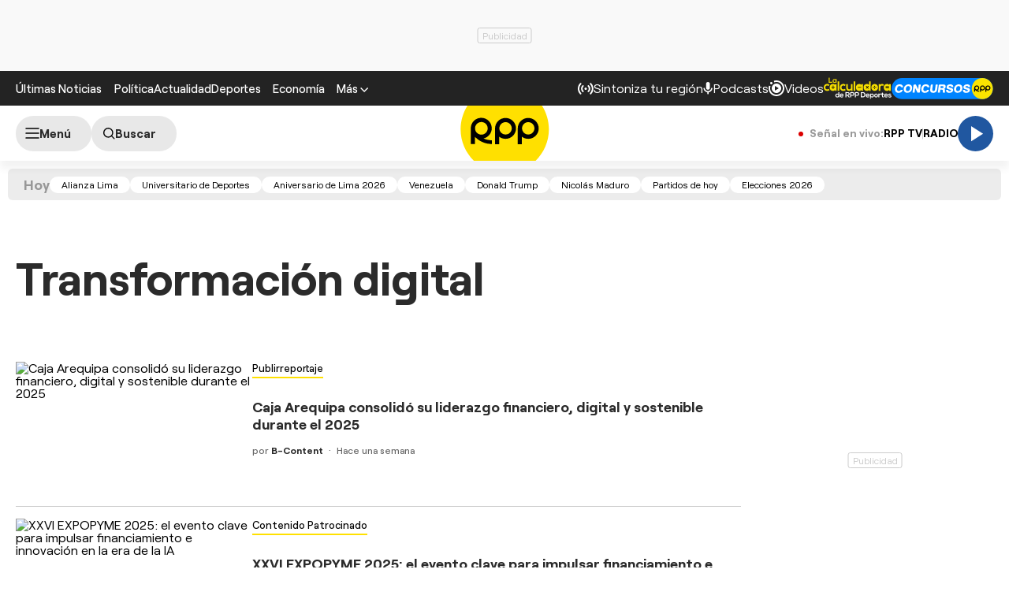

--- FILE ---
content_type: text/html; charset=UTF-8
request_url: https://rpp.pe/noticias/transformacion-digital
body_size: 27996
content:
<!DOCTYPE html>
<html lang="es">
    <head>
  <meta charset="UTF-8" />
<meta name="viewport" content="width=device-width, initial-scale=1.0" />
<title>Últimas noticias de Transformación digital hoy Domingo 18 enero | Rpp Noticias</title>
<link rel="stylesheet" href="//s2.rpp-noticias.io/static/dist/css/general2.css?v=2091217461133330" />
<!--link rel="stylesheet" href="//s2.rpp-noticias.io/static/dist/css/general.css?v=2091217461133330" /-->
<link rel="stylesheet" href="//s2.rpp-noticias.io/static/dist/css/sumario.css?v=2091217461133330" data-style/>

<link rel="shortcut icon" type="image/x-icon" href="//s2.rpp-noticias.io/favicon.ico">
<link rel="apple-touch-icon" sizes="180x180" href="//s2.rpp-noticias.io/static/dist/img/favicon/apple-touch-icon.png">
<link rel="icon" type="image/png" sizes="32x32" href="//s2.rpp-noticias.io/static/dist/img/favicon/favicon-32x32.png">
<link rel="icon" type="image/png" sizes="16x16" href="//s2.rpp-noticias.io/static/dist/img/favicon/favicon-16x16.png">
<link rel="manifest" href="//s2.rpp-noticias.io/static/dist/img/favicon/site.webmanifest">
  <meta name="description" content="Caja Arequipa consolidó su liderazgo financiero, digital y sostenible durante el 2025" />
<meta name="news_keywords" content="Transformación digital, noticias de Transformación digital, imagenes de Transformación digital, fotos de Transformación digital, videos de Transformación digital, infografias de Transformación digital, interactivos de Transformación digital, resumenes de Transformación digital" />
<link rel="preconnect dns-prefetch" href="//s.rpp-noticias.io">
<link rel="preconnect dns-prefetch" href="//e.rpp-noticias.io">
<link rel="dns-prefetch" href="//www.facebook.com"  />
<link rel="dns-prefetch" href="//pixel.facebook.com" />
<link rel="dns-prefetch" href="//www.google-analytics.com" />
<link rel="dns-prefetch" href="//www.google.com" />
<link rel="dns-prefetch" href="//cm.g.doubleclick.net" />
<link rel="dns-prefetch" href="//gstatic.com" />
<link rel="dns-prefetch" href="//www.google-analytics.com">
<!-- Google Tag Manager -->
<script>(function(w,d,s,l,i){w[l]=w[l]||[];w[l].push({'gtm.start':new Date().getTime(),event:'gtm.js'});var f=d.getElementsByTagName(s)[0],j=d.createElement(s),dl=l!='dataLayer'?'&l='+l:'';j.async=true;j.src='https://www.googletagmanager.com/gtm.js?id='+i+dl;f.parentNode.insertBefore(j,f);})(window,document,'script','dataLayer','GTM-5S77JQ3');</script>
<!-- End Google Tag Manager -->
<script type='text/javascript'>
 var skin = false;
 const ismovile = navigator.userAgent.match(/iPhone|android|iPod/i);
</script>
<script async src='https://securepubads.g.doubleclick.net/tag/js/gpt.js'></script>
<script data-out-script>
  var googletag = googletag || {}, anchor, interstitial;
  googletag.cmd = googletag.cmd || [];
  googletag.slots = [];

  googletag.cmd.push(function() {
    googletag.defineSlot('/1028310/Rpp2_tag_SuperTop', (ismovile ?  [[320, 100], [300, 100], [320, 50]] : [[728, 90], [970, 90]]), 'Rpp_Top_Slot').addService(googletag.pubads());
    googletag.defineSlot('/1028310/Rpp2_tag_Middle1', (ismovile ? [[300,250], [320,50], [320,100]] : [[728,90], [300,250]]), 'Rpp2_tag_Middle1_Slot').addService(googletag.pubads());
    googletag.defineSlot('/1028310/Rpp2_tag_DobleCajaSticky1', (ismovile ? [[300,250], [250,250]] : [300, 600]), 'Rpp_Lateral_Sticky1_Slot').addService(googletag.pubads());
    googletag.defineSlot('/1028310/Rpp2_tag_Interstitial', [1,1], 'Rpp2_tag_Interstitial_Slot').addService(googletag.pubads());
    googletag.defineSlot('/1028310/rpp2_zocalo_sticky', (ismovile ? [[300,50],[320,50],[320,100]] : [[728,90]]), 'rpp2_zocalo_sticky_Slot').addService(googletag.pubads());
    /*anchor = googletag.defineOutOfPageSlot('/1028310/Rpp2_anchor', googletag.enums.OutOfPageFormat.BOTTOM_ANCHOR, 'Rpp2_anchor_Slot');
    if(anchor) anchor.addService(googletag.pubads());*/

    interstitial = googletag.defineOutOfPageSlot('/1028310/Rpp2_InterstitialWeb',googletag.enums.OutOfPageFormat.INTERSTITIAL);
    if(interstitial){ interstitial.setForceSafeFrame(true); interstitial.addService(googletag.pubads());}

    if(googletag.pubadsReady) return;
    googletag.pubads().addEventListener('slotRenderEnded', function(e) {
        if (!e.isEmpty) document.getElementById(e.slot.getSlotElementId()).classList.add('ad-render');
     });
    googletag.pubads().enableLazyLoad({fetchMarginPercent: 0, renderMarginPercent: 0, mobileScaling: 0.0});
    googletag.pubads().addEventListener('impressionViewable', function(event) {
      setTimeout(function() {
        googletag.pubads().refresh([event.slot]);
      }, 30 * 1000);
    });
    var _rl_gen_sg=function(){let e="_rl_sg",t=[];try{let o=localStorage.getItem(e);"string"==typeof o&&(t=o.split(","))}catch(e){}if(0===t.length){let o=document.cookie.indexOf(e);if(-1!==o){o+=e.length+1;let n=document.cookie.indexOf(";",o);-1===n&&(n=document.cookie.length),t=document.cookie.substring(o,n).split(",")}}return t};
    googletag.pubads().setTargeting('category', 'rpp,home-unico,transformacion-digital'.split(','));
    googletag.pubads().enableAsyncRendering();
    googletag.pubads().setTargeting("_rl", _rl_gen_sg());
    googletag.enableServices();
  });
  var nom_ads='Rpp2_tag_';
</script>


<script src="//s2.rpp-noticias.io/static/dist/js/app.js?v=2091217461133330" id="js-main" defer></script>
<script src="https://player.cdn.mdstrm.com/lightning_player/api.js" defer></script>
<script src="//s2.rpp-noticias.io/static/dist/js/ca-audio2.js?v=2091217461133330" defer></script>
<!--script src="//s2.rpp-noticias.io/static/dist/js/ca-audio.js?v=2091217461133330" defer></script-->
  <meta name="robots" content="index, follow,max-image-preview:large" />
<meta name="bingbot" content="index, follow"/>
<meta property="og:title" itemprop="headline" content="Últimas noticias de Transformación digital hoy Domingo 18 enero | Rpp Noticias" />
<meta property="og:description" itemprop="description" content="Transformaci&oacute;n digital" />
<meta property="og:image" itemprop="image" content="https://s.rpp-noticias.io/images/imgshare.jpg" />
<meta property="og:image:width" content="824"/>
<meta property="og:image:height" content="464"/>
<meta property="og:url" itemprop="url" content="https://rpp.pe/noticias/transformacion-digital" />
<meta property="og:type" content="website"/>
<!-- Twitter Card -->
<meta name="twitter:card" content="summary_large_image" />
<meta name="twitter:site" content="@RPPNoticias" />
<meta name="twitter:creator" content="@RPPNoticias" />
<meta name="twitter:domain" content="rpp.pe" />
<meta name="twitter:title" content="Últimas noticias de Transformación digital hoy Domingo 18 enero | Rpp Noticias" />
<meta name="twitter:description" content="Transformaci&oacute;n digital" />
<meta name="twitter:image" content="https://s.rpp-noticias.io/images/imgshare.jpg" />
<meta property="twitter:account_id" content="3068660363" />
<!-- fin Twitter Card -->
<meta name="googlebot" content="index,follow" />
<meta http-equiv="Content-Language" name="language" content="es" />
<meta name="distribution" content="Global" />
<meta property="fb:app_id" content="185239485185" />
<meta property="fb:admins" content="100009067124936" />
<meta name="lang" content="es" itemprop="inLanguage" />
<meta name="author" content="RedacciónRPP" />



<meta property="mrf:sections" content="noticias" />
<link rel="canonical" href="https://rpp.pe/noticias/transformacion-digital"/>
<script type="application/ld+json">
{
"@context": "https://schema.org",
"@type": "Organization",
"legalName": "GRUPO RPP",
"name" : "RPP Noticias",
"url": "https://rpp.pe/",
"logo" : "https://f.rpp-noticias.io/2020/06/05/rpp-feed_952838.png",
"sameAs" : [
  "https://www.facebook.com/rppnoticias",
  "https://twitter.com/rppnoticias",
  "https://www.youtube.com/user/RPPNOTICIAS",
  "https://www.instagram.com/rppnoticias/",
  "https://pe.linkedin.com/company/gruporpp-s-a-"
  ],
"foundingDate": "1963",
"founders": {
    "@type": "Person",
    "name": "Manuel Delgado Parker"
  },
"address":{
    "@type": "PostalAddress",
    "streetAddress": "Av. Paseo de la República 3866",
    "addressLocality": "San Isidro",
    "addressRegion": "LIMA",
    "postalCode": "15046",
    "addressCountry": {
      "@type": "Country",
      "name": "PERU"
    }
  }
}
</script>
<script type="application/ld+json">
{
"@context": "https://schema.org",
"@type": "NewsMediaOrganization",
"legalName": "GRUPO RPP",
"name" : "RPP Noticias",
"url": "https://rpp.pe/",
"logo" : "https://f.rpp-noticias.io/2020/06/05/rpp-feed_952838.png",
"sameAs" : [
  "https://www.facebook.com/rppnoticias",
  "https://twitter.com/rppnoticias",
  "https://www.youtube.com/user/RPPNOTICIAS",
  "https://www.instagram.com/rppnoticias/",
  "https://pe.linkedin.com/company/gruporpp-s-a-"
  ],
"foundingDate": "1963",
"founders": {
    "@type": "Person",
    "name": "Manuel Delgado Parker"
  },
"address":{
    "@type": "PostalAddress",
    "streetAddress": "Av. Paseo de la República 3866",
    "addressLocality": "San Isidro",
    "addressRegion": "LIMA",
    "postalCode": "15046",
    "addressCountry": {
      "@type": "Country",
      "name": "PERU"
    }
  },
"contactPoint":{
  "@type": "ContactPoint",
  "contactType" : "Newsroom Contact",
  "email" : "prensa@guporpp.com.pe",
  "url" : "https://www.gruporpp.com.pe/"
},
"ethicsPolicy": "https://rpp.pe/principios-eticos/#politica-etica",
"diversityPolicy": "https://rpp.pe/principios-eticos/#declaracion-de-diversas-voces",
"missionCoveragePrioritiesPolicy": "https://rpp.pe/principios-eticos/#mision-y-vision",
"correctionsPolicy": "https://rpp.pe/principios-eticos/#politica-de-correcciones-y-practicas",
"verificationFactCheckingPolicy": "https://rpp.pe/principios-eticos/#estandares-de-verificacion-de-la-informacion",
"unnamedSourcesPolicy": "https://rpp.pe/principios-eticos/#politica-de-fuentes-anonimas",
"masthead": "https://rpp.pe/principios-eticos/#equipo-editorial-principal"

}
</script>
<meta name="author" content="GrupoRPP" />
<script type='text/javascript'>
var charseccion = 'home';
var charautor = 'rpp';
</script>
<script>
window.dataLayer = window.dataLayer || [];
dataLayer.push({
'event': 'analyticsPage',
'Tema': 'rpp',
});
</script>
  <script type='text/javascript'>
     var flowseccion = 'tag';
  </script>
</head>

<body data-x="alerta">
   <div class="banner banner--billboard">
 <div id="Rpp_Top_Slot" class="banner__cover">
   <script data-out-script>
         googletag.cmd.push(function() { googletag.display('Rpp_Top_Slot') });
   </script>
 </div>
</div>
   <!-- Google Tag Manager (noscript) -->
<noscript><iframe src="https://www.googletagmanager.com/ns.html?id=GTM-5S77JQ3"
height="0" width="0" style="display:none;visibility:hidden"></iframe></noscript>
<!-- End Google Tag Manager (noscript) -->
<header class="header">
  <div class="container header__container">
    <div class="header__wrapper">
      <div class="header__wrapper--desktop">
        <div class="header__wrapper--left">
          <span class="header__ultimas-noticias"><a  href="https://rpp.pe/ultimas-noticias" class="header__nav-link" rel="noopener noreferrer">Últimas Noticias</a></span>
          <nav class="header__nav">
            <ul class="header__nav-list">
              <li class="header__nav__li hide-tablet">
                  <a href="https://rpp.pe/politica" class="header__nav-link" rel="noopener noreferrer">Política</a>
              </li>
              <li class="header__nav__li hide-tablet">
                  <a href="https://rpp.pe/actualidad" class="header__nav-link" rel="noopener noreferrer">Actualidad</a>
              </li>
              <li class="header__nav__li hide-tablet">
                  <a href="https://rpp.pe/deportes" class="header__nav-link" rel="noopener noreferrer">Deportes</a>
              </li>
              <li class="header__submenu__li">
                <a href="https://rpp.pe/economia" class="header__submenu__a" rel="noopener noreferrer">Economía</a>
              </li>
              <li class="header__nav__li">
                <div class="header__submenu">
                  <span class="header__nav-button--mas" tabindex="0" role="button">
                    <span class="header__nav-link">Más</span>
                    <svg width="10" height="6" viewBox="0 0 10 6" fill="none">
                      <path d="M5 6L0 1L1 0L5 4L9 0L10 1L5 6Z" fill="white"/>
                    </svg>

                  </span>
                  <ul class="header__submenu__ul">
                    <li class="header__submenu__li hide-desktop">
                        <a href="https://rpp.pe/politica" class="header__submenu__a" rel="noopener noreferrer">Política</a>
                    </li>
                    <li class="header__submenu__li hide-desktop">
                        <a href="https://rpp.pe/actualidad" class="header__submenu__a" rel="noopener noreferrer">Actualidad</a>
                    </li>
                    <li class="header__submenu__li hide-desktop">
                        <a href="https://rpp.pe/deportes" class="header__submenu__a" rel="noopener noreferrer">Deportes</a>
                    </li>
                    <li class="header__submenu__li hide-desktop">
                      <a href="https://rpp.pe/tecno" class="header__submenu__a" rel="noopener noreferrer">Tecnología</a>
                    </li>
                    <!--li class="header__submenu__li">
                      <a href="https://rpp.pe/tecno" class="header__submenu__a" rel="noopener noreferrer">Tecnología</a>
                    </li-->
                    <li class="header__submenu__li">
                      <a href="https://rpp.pe/peru" class="header__submenu__a" rel="noopener noreferrer">Perú</a>
                    </li>
                    <li class="header__submenu__li">
                      <a href="https://rpp.pe/entretenimiento" class="header__submenu__a" rel="noopener noreferrer">Entretenimiento</a>
                    </li>
                    <li class="header__submenu__li">
                        <a href="https://rpp.pe/mundo" class="header__submenu__a" rel="noopener noreferrer">Mundo</a>
                    </li>
                    <!--li class="header__submenu__li">
                      <a href="https://rpp.pe/videojuegos" class="header__submenu__a" rel="noopener noreferrer">Videojuegos</a>
                    </li-->
                    <li class="header__submenu__li">
                      <a href="https://rpp.pe/vital" class="header__submenu__a" rel="noopener noreferrer">Vital</a>
                    </li>
                    <li class="header__submenu__li">
                      <a href="https://rpp.pe/audio" target="_blank" class="header__submenu__a" rel="noopener noreferrer">Radio</a>
                    </li>

                    <li class="header__submenu__li">
                      <a href="https://rpp.pe/videos" target="_blank" class="header__submenu__a" rel="noopener noreferrer">Videos</a>
                    </li>

                    <!--li class="header__submenu__li">
                      <a href="#" class="header__submenu__a">Noticias</a>
                    </li>
                    <li class="header__submenu__li">
                      <a href="#" class="header__submenu__a">Humor</a>
                    </li-->

                  </ul>
                </div>
              </li>
            </ul>
          </nav>
        </div>

        <div class="header__wrapper--right">
          <div class="row-left">
             <button class="header__nav-button--radio" onclick="fn(this, event, {method:'openRegions'})">
                <svg width="20" height="15" viewBox="0 0 22 16" fill="none">
                  <path d="M4.71828 0.31852C4.81926 0.419383 4.89936 0.53916 4.95401 0.671002C5.00867 0.802845 5.0368 0.944168 5.0368 1.08689C5.0368 1.22961 5.00867 1.37093 4.95401 1.50278C4.89936 1.63462 4.81926 1.7544 4.71828 1.85526C3.08862 3.4852 2.1731 5.6957 2.1731 8.00059C2.1731 10.3055 3.08862 12.516 4.71828 14.1459C4.81911 14.2468 4.89908 14.3666 4.95363 14.4984C5.00817 14.6302 5.03622 14.7715 5.03617 14.9141C5.03611 15.0568 5.00797 15.198 4.95333 15.3298C4.8987 15.4616 4.81864 15.5813 4.71774 15.6821C4.61683 15.7829 4.49706 15.8629 4.36525 15.9175C4.23344 15.972 4.09218 16 3.94953 16C3.80688 15.9999 3.66563 15.9718 3.53386 15.9172C3.40209 15.8625 3.28237 15.7825 3.18154 15.6816C-1.06051 11.4395 -1.06051 4.56057 3.18154 0.31852C3.2824 0.217544 3.40218 0.137439 3.53402 0.0827849C3.66587 0.0281309 3.80719 0 3.94991 0C4.09263 0 4.23395 0.0281309 4.3658 0.0827849C4.49764 0.137439 4.61742 0.217544 4.71828 0.31852ZM18.5446 0.31852C22.7866 4.56166 22.7866 11.4395 18.5446 15.6816C18.3398 15.8794 18.0654 15.9889 17.7807 15.9864C17.4959 15.9839 17.2235 15.8697 17.0222 15.6683C16.8208 15.467 16.7066 15.1946 16.7041 14.9098C16.7016 14.6251 16.8111 14.3507 17.0089 14.1459C18.6386 12.516 19.5541 10.3055 19.5541 8.00059C19.5541 5.6957 18.6386 3.4852 17.0089 1.85526C16.8052 1.65162 16.6906 1.37537 16.6905 1.08727C16.6904 0.799181 16.8048 0.522847 17.0084 0.319062C17.212 0.115278 17.4883 0.000736216 17.7764 0.000634381C18.0645 0.000532545 18.3408 0.114879 18.5446 0.31852ZM7.94055 3.43978C8.14415 3.64345 8.25852 3.91963 8.25852 4.20761C8.25852 4.49559 8.14415 4.77178 7.94055 4.97544C7.54518 5.37077 7.23155 5.8401 7.01758 6.35664C6.8036 6.87319 6.69347 7.42682 6.69347 7.98593C6.69347 8.54503 6.8036 9.09867 7.01758 9.61521C7.23155 10.1318 7.54518 10.6011 7.94055 10.9964C8.04427 11.0966 8.12701 11.2164 8.18393 11.3489C8.24085 11.4814 8.27081 11.6239 8.27206 11.7682C8.27331 11.9124 8.24583 12.0554 8.19123 12.1888C8.13662 12.3223 8.05598 12.4436 7.95401 12.5455C7.85204 12.6475 7.73078 12.7281 7.59731 12.7827C7.46384 12.8374 7.32083 12.8648 7.17663 12.8636C7.03242 12.8623 6.88991 12.8324 6.75741 12.7755C6.62491 12.7185 6.50508 12.6358 6.40489 12.5321C5.19921 11.3263 4.52186 9.69105 4.52186 7.98593C4.52186 6.2808 5.19921 4.64551 6.40489 3.43978C6.60855 3.23618 6.88474 3.12181 7.17272 3.12181C7.4607 3.12181 7.73688 3.23618 7.94055 3.43978ZM15.4983 3.43978C16.7039 4.64551 17.3813 6.2808 17.3813 7.98593C17.3813 9.69105 16.7039 11.3263 15.4983 12.5321C15.3974 12.633 15.2777 12.713 15.1459 12.7677C15.0142 12.8223 14.8729 12.8504 14.7303 12.8505C14.5876 12.8505 14.4464 12.8225 14.3146 12.768C14.1827 12.7134 14.063 12.6334 13.9621 12.5326C13.8612 12.4318 13.7811 12.3121 13.7265 12.1803C13.6718 12.0485 13.6437 11.9073 13.6436 11.7646C13.6436 11.622 13.6716 11.4807 13.7262 11.3489C13.7807 11.2171 13.8607 11.0973 13.9615 10.9964C14.3569 10.6011 14.6705 10.1318 14.8845 9.61521C15.0985 9.09867 15.2086 8.54503 15.2086 7.98593C15.2086 7.42682 15.0985 6.87319 14.8845 6.35664C14.6705 5.8401 14.3569 5.37077 13.9615 4.97544C13.7579 4.77165 13.6435 4.49532 13.6436 4.20723C13.6437 3.91913 13.7583 3.64288 13.9621 3.43924C14.1659 3.2356 14.4422 3.12125 14.7303 3.12136C15.0184 3.12146 15.2946 3.236 15.4983 3.43978ZM10.951 6.4481C11.165 6.4481 11.3768 6.49024 11.5744 6.5721C11.7721 6.65397 11.9517 6.77397 12.1029 6.92524C12.2542 7.07651 12.3742 7.2561 12.4561 7.45374C12.538 7.65139 12.5801 7.86322 12.5801 8.07715C12.5801 8.29108 12.538 8.50292 12.4561 8.70056C12.3742 8.89821 12.2542 9.0778 12.1029 9.22907C11.9517 9.38034 11.7721 9.50033 11.5744 9.5822C11.3768 9.66407 11.165 9.70621 10.951 9.70621C10.519 9.70621 10.1046 9.53457 9.79912 9.22907C9.49361 8.92356 9.32198 8.5092 9.32198 8.07715C9.32198 7.6451 9.49361 7.23075 9.79912 6.92524C10.1046 6.61973 10.519 6.4481 10.951 6.4481Z" fill="white"/>
                </svg>

               <span>Sintoniza tu región</span>
             </button>
             <a class="header__nav-button--podcast" href="https://rpp.pe/audio/podcast" target="_blank" rel="noopener noreferrer" data-mrf-recirculation = "CTA Podcast Header">
                <svg width="13" height="16" viewBox="0 0 13 17" fill="none">
                  <path d="M6.0725 10.5C5.34333 10.5 4.72354 10.2448 4.21313 9.73438C3.70271 9.22396 3.4475 8.60417 3.4475 7.875V2.625C3.4475 1.89583 3.70271 1.27604 4.21313 0.765625C4.72354 0.255208 5.34333 0 6.0725 0C6.80167 0 7.42146 0.255208 7.93188 0.765625C8.44229 1.27604 8.6975 1.89583 8.6975 2.625V7.875C8.6975 8.60417 8.44229 9.22396 7.93188 9.73438C7.42146 10.2448 6.80167 10.5 6.0725 10.5ZM6.0725 16.625C5.82458 16.625 5.61692 16.541 5.4495 16.373C5.2815 16.2056 5.1975 15.9979 5.1975 15.75V13.9125C3.84125 13.7375 2.68917 13.176 1.74125 12.2281C0.793334 11.2802 0.217292 10.1427 0.013125 8.81563C-0.030625 8.56771 0.0350003 8.34896 0.21 8.15938C0.385 7.96979 0.618334 7.875 0.91 7.875C1.11417 7.875 1.29646 7.95142 1.45688 8.10425C1.61729 8.25767 1.71938 8.44375 1.76313 8.6625C1.95271 9.68333 2.44854 10.5365 3.25063 11.2219C4.05271 11.9073 4.99333 12.25 6.0725 12.25C7.15167 12.25 8.09229 11.9073 8.89438 11.2219C9.69646 10.5365 10.1923 9.68333 10.3819 8.6625C10.4256 8.44375 10.5315 8.25767 10.6995 8.10425C10.8669 7.95142 11.0527 7.875 11.2569 7.875C11.534 7.875 11.76 7.96979 11.935 8.15938C12.11 8.34896 12.1756 8.56771 12.1319 8.81563C11.9277 10.1427 11.3517 11.2802 10.4038 12.2281C9.45584 13.176 8.30375 13.7375 6.9475 13.9125V15.75C6.9475 15.9979 6.86379 16.2056 6.69638 16.373C6.52838 16.541 6.32042 16.625 6.0725 16.625Z" fill="white"/>
                </svg>
                <span>Podcasts</span>
             </a>
             <a class="header__nav-button--podcast" href="https://rpp.pe/videos"  rel="noopener noreferrer" data-mrf-recirculation = "CTA Videos Header">
                <svg width="20" height="20" viewBox="0 0 20 20" fill="none">
                    <path d="M20 10C20 4.46 15.54 0 10 0C8.83 0 7.7 0.19 6.62 0.56L7.32 2.5C8.17 2.16 9.06 1.97 10 1.97C14.41 1.97 18.03 5.59 18.03 10C18.03 14.41 14.41 18.03 10 18.03C5.59 18.03 1.97 14.41 1.97 10C1.97 9.06 2.16 8.12 2.5 7.28L0.56 6.62C0.19 7.7 0 8.83 0 10C0 15.54 4.46 20 10 20C15.54 20 20 15.54 20 10ZM3.47 1.97C4.32 1.97 5 2.68 5 3.47C5 4.32 4.32 5 3.47 5C2.68 5 1.97 4.32 1.97 3.47C1.97 2.68 2.68 1.97 3.47 1.97ZM16 10C16 6.67 13.33 4 10 4C6.67 4 4 6.67 4 10C4 13.33 6.67 16 10 16C13.33 16 16 13.33 16 10ZM13 10L8 13V7" fill="white"/>
                </svg>
                <span>Videos</span>
              </a>
              <!--a class="header__nav-button--podcast" target="_blank" href="https://rpp.pe/las-fijas-del-ahorro"  rel="noopener noreferrer">
                      <img src="//s2.rpp-noticias.io/static/dist/img/fijasdelahorro.svg" width="85" height="24" style="vertical-align: middle;"  alt="Las Fijas del Ahorro de Caja Cusco">
               </a-->
           </div>
          <div class="row-right">
            <a class="header__nav-button" target="_blank" href="https://rpp.pe/calculadora-rpp-futbol-en-vivo-tabla-posiciones" rel="noopener noreferrer" data-mrf-recirculation="CTA Calculadora Header">
              <img src="//s2.rpp-noticias.io/static/dist/img/free/logo_calculadora_rpp_deportes.svg" loading="lazy" style="vertical-align: middle;"  height="28" width="86" alt="Calculadora liga 1">
            </a>
            <a class="header__nav-button" target="_blank" href="https://participa.rpp.pe/?utm_source=rpp&utm_medium=rpp&utm_campaing=concurso-header" rel="noopener noreferrer" data-mrf-recirculation="CTA Concurso Header">
                    <img src="//s2.rpp-noticias.io/static/dist/img/concursosrpp.svg" loading="lazy" style="vertical-align: middle;" width="129" height="27" alt="Concursos RPP">
            </a>
          </div>
        </div>
      </div>
      <div class="header__wrapper--mobile header__wrapper--mobile-article" data-mrf-recirculation="CTA link temas">
        <nav class="header__nav">
          <ul class="header__nav-list" id="header__nav-list">
            <li class="header__nav__li">
              <a href="https://rpp.pe/politica" class="header__nav-link" rel="noopener noreferrer">Política</a>
            </li>
            <li class="header__nav__li">
              <a href="https://rpp.pe/actualidad" class="header__nav-link" rel="noopener noreferrer">Actualidad</a>
            </li>
            <li class="header__nav__li">
              <a href="https://rpp.pe/deportes" class="header__nav-link" rel="noopener noreferrer">Deportes</a>
            </li>
            <li class="header__nav__li">
              <a href="https://rpp.pe/mundo" class="header__nav-link" rel="noopener noreferrer">Mundo</a>
            </li>
          </ul>
        </nav>
      </div>
      <div class="header__wrapper--right-m">
        <a class="header__nav-button--podcast" href="https://rpp.pe/videos"  rel="noopener noreferrer">
            <svg width="20" height="20" viewBox="0 0 20 20" fill="none" style="max-width: none;">
                <path d="M20 10C20 4.46 15.54 0 10 0C8.83 0 7.7 0.19 6.62 0.56L7.32 2.5C8.17 2.16 9.06 1.97 10 1.97C14.41 1.97 18.03 5.59 18.03 10C18.03 14.41 14.41 18.03 10 18.03C5.59 18.03 1.97 14.41 1.97 10C1.97 9.06 2.16 8.12 2.5 7.28L0.56 6.62C0.19 7.7 0 8.83 0 10C0 15.54 4.46 20 10 20C15.54 20 20 15.54 20 10ZM3.47 1.97C4.32 1.97 5 2.68 5 3.47C5 4.32 4.32 5 3.47 5C2.68 5 1.97 4.32 1.97 3.47C1.97 2.68 2.68 1.97 3.47 1.97ZM16 10C16 6.67 13.33 4 10 4C6.67 4 4 6.67 4 10C4 13.33 6.67 16 10 16C13.33 16 16 13.33 16 10ZM13 10L8 13V7" fill="white"></path>
            </svg>
            <span>Videos</span>
          </a>
          <!--a class="header__nav-button--podcast" target="_blank" href="https://rpp.pe/las-fijas-del-ahorro"   rel="noopener noreferrer">
               <img src="//s2.rpp-noticias.io/static/dist/img/fijasdelahorro.svg" loading="lazy" style="vertical-align: middle;"  alt="Las Fijas del Ahorro de Caja Cusco">
            </a-->
        </div>
  </div>
</div>
</header>
<div class="sub-header" id="subHeader">
  <div class="container">
    <div class="sub-header__wrapper">
                  <!-- Reproductor II-->
      <div class="sub-header__wrapper--left">
        <label for="checkedmenu" class="sub-header__button sub-header__button--menu" data-mrf-conversion="CTA show menu" aria-label="Abrir menú">
          <svg width="18" height="14" viewBox="0 0 18 14" fill="none">
          <path d="M1 1H17M1 7H17M1 13H17" stroke="black" stroke-width="1.5" stroke-linecap="round" stroke-linejoin="round"/>
          </svg>
          <span class="text-menu">Menú</span>
        </label>
        <a class="sub-header__button sub-header__button--search " aria-label="Buscar" href="https://rpp.pe/buscar">
          <svg width="15" height="15" viewBox="0 0 16 16" fill="none" style="margin-left: 3px;">
          <path d="M11.25 11.25L14.75 14.75M0.75 6.75C0.75 7.53793 0.905195 8.31815 1.20672 9.0461C1.50825 9.77405 1.95021 10.4355 2.50736 10.9926C3.06451 11.5498 3.72595 11.9917 4.4539 12.2933C5.18185 12.5948 5.96207 12.75 6.75 12.75C7.53793 12.75 8.31815 12.5948 9.0461 12.2933C9.77405 11.9917 10.4355 11.5498 10.9926 10.9926C11.5498 10.4355 11.9917 9.77405 12.2933 9.0461C12.5948 8.31815 12.75 7.53793 12.75 6.75C12.75 5.1587 12.1179 3.63258 10.9926 2.50736C9.86742 1.38214 8.3413 0.75 6.75 0.75C5.1587 0.75 3.63258 1.38214 2.50736 2.50736C1.38214 3.63258 0.75 5.1587 0.75 6.75V6.75Z" stroke="black" stroke-width="1.5" stroke-linecap="round" stroke-linejoin="round"/>
          </svg>
          <span>Buscar</span>
        </a>
      </div>
      <div class="sub-header__wrapper--center">
        <a class="sub-header__logo-wrapper" title="RPP Noticias" href="/">
          <svg width="113" height="112" viewBox="0 0 300 299" fill="none">
            <path d="M299.027 149.769C299.027 232.078 232.094 298.797 149.506 298.797C66.9185 298.797 0 232.078 0 149.769C0 67.4607 66.9329 0.742188 149.52 0.742188C232.108 0.742188 299.041 67.4607 299.041 149.769" fill="#FFE000"/>
            <path d="M77.6675 180.652C93.5819 177.143 105.485 163.02 105.485 146.107C105.485 126.561 89.5853 110.727 69.9917 110.727C50.398 110.727 34.498 126.561 34.498 146.107V199.493H48.6955V175.201C63.0661 190.159 83.3234 199.493 105.745 199.493V186.851C95.7029 186.851 86.1946 184.607 77.6675 180.652M48.8542 146.351C48.8542 134.543 58.4635 124.95 70.3379 124.95C82.2124 124.95 91.7928 134.543 91.7928 146.351C91.7928 158.159 82.2124 167.752 70.3379 167.752C58.4635 167.752 48.8542 158.173 48.8542 146.351Z" fill="black"/>
            <path fill-rule="evenodd" clip-rule="evenodd" d="M152.19 111.188C132.582 111.188 116.682 127.037 116.682 146.582V199.983H130.879V174.9C136.824 179.33 144.182 181.976 152.19 181.976C171.798 181.976 187.683 166.141 187.683 146.596C187.683 127.051 171.798 111.202 152.19 111.202M152.247 167.292C140.647 167.292 131.24 157.929 131.24 146.366C131.24 134.803 140.647 125.44 152.247 125.44C163.848 125.44 173.226 134.803 173.226 146.366C173.226 157.929 163.819 167.292 152.247 167.292" fill="black"/>
            <path fill-rule="evenodd" clip-rule="evenodd" d="M229.02 111.188C209.412 111.188 193.526 127.037 193.526 146.582V199.983H207.724V174.9C213.654 179.33 221.027 181.976 229.02 181.976C248.642 181.976 264.528 166.141 264.528 146.596C264.528 127.051 248.642 111.202 229.02 111.202M229.078 167.292C217.463 167.292 208.07 157.929 208.07 146.366C208.07 134.803 217.463 125.44 229.078 125.44C240.692 125.44 250.056 134.803 250.056 146.366C250.056 157.929 240.664 167.292 229.078 167.292Z" fill="black"/>
          </svg>
        </a>
      </div>

      <div class="sub-header__wrapper--right" style="gap: 15px;">
        <div class="signals-links">
          <span class="signals-links__label hide-mobile">
            <svg width="6" height="6" viewBox="0 0 6 6" fill="none" style="margin-right: 5px"><circle cx="3" cy="3" r="3" fill="#DB0000"/></svg>
            <span>Señal en vivo:</span>
          </span>
          <div class="signals-links__items" >
            <div class="signals-links__item" id="rppTvLink" data-mrf-recirculation="CTA header link RPPTV">
              <a href="https://rpp.pe/tv-vivo">
                RPP TV
              </a>
            </div>
            <svg width="1" height="15" viewBox="0 0 1 15" fill="none"><line x1="0.5" y1="0.5" x2="0.499899" y2="14.5" stroke="#CCCCCC"/></svg>
            <div class="signals-links__item" data-mrf-recirculation="CTA header link radio">
              <a href="#play-radio" class="faux-audio" data-id="1">
                RADIO
                <script>
                  var _fmedia = _fmedia || {};
                  _fmedia[1] = {live: true};
                </script>
              </a>
            </div>
          </div>
        </div>
        <a href="#regiones" onclick="fn(this, event, {method:'openRegions'})" class="sub-header__button sub-header__button--lang" aria-label="Sintoniza tu región">
        <svg width="13" height="13" viewBox="0 0 13 13" fill="none">
        <path d="M1.4638 5.2C1.3547 5.62471 1.29967 6.0615 1.3 6.5C1.3 6.9485 1.3572 7.384 1.4638 7.8H3.315C3.22737 6.93555 3.22737 6.06445 3.315 5.2H1.4638ZM1.9955 3.9H3.5204C3.6933 3.10895 3.9429 2.40045 4.24905 1.8109C3.30537 2.26552 2.52019 2.9934 1.9955 3.9ZM11.5362 5.2H9.685C9.77263 6.06445 9.77263 6.93555 9.685 7.8H11.5362C11.755 6.94715 11.755 6.05285 11.5362 5.2ZM11.0045 3.9C10.4798 2.9934 9.69463 2.26552 8.75095 1.8109C9.05775 2.40045 9.3067 3.10895 9.4796 3.9H11.0045ZM4.6228 5.2C4.5741 5.63162 4.54979 6.06564 4.55 6.5C4.55 6.94525 4.5747 7.38075 4.6228 7.8H8.3772C8.47509 6.9361 8.47509 6.0639 8.3772 5.2H4.6228ZM4.8555 3.9H8.1445C8.02621 3.41139 7.85557 2.93697 7.63555 2.48495C7.22735 1.6692 6.79055 1.3 6.5 1.3C6.2088 1.3 5.77265 1.6692 5.36445 2.48495C5.1597 2.89575 4.98745 3.3735 4.8555 3.9ZM1.9955 9.1C2.52019 10.0066 3.30537 10.7345 4.24905 11.1891C3.94225 10.5996 3.6933 9.89105 3.5204 9.1H1.9955ZM11.0045 9.1H9.4796C9.3067 9.89105 9.0571 10.5996 8.75095 11.1891C9.69463 10.7345 10.4798 10.0066 11.0045 9.1ZM4.8555 9.1C4.98745 9.6265 5.1597 10.1042 5.36445 10.515C5.77265 11.3308 6.20945 11.7 6.5 11.7C6.7912 11.7 7.22735 11.3308 7.63555 10.515C7.8403 10.1042 8.01255 9.6265 8.1445 9.1H4.8555ZM6.5 13C2.91005 13 0 10.0899 0 6.5C0 2.91005 2.91005 0 6.5 0C10.0899 0 13 2.91005 13 6.5C13 10.0899 10.0899 13 6.5 13Z" fill="black"></path>
        </svg>
        <svg width="10" height="7" viewBox="0 0 10 7" style="transform: rotate(270deg);" fill="none"><path d="M5 6.5L0 1.5L1 0.5L5 4.5L9 0.5L10 1.5L5 6.5Z" fill="black"></path></svg>
        </a>

        <div id="rppPlayer" class="rpp-player live">
          <div class="rpp-inner-player">
            <div class="content-circle-play">

              <button class="circle-play live-play" aria-label="Play" data-mrf-conversion="header play radio">
                <svg class="play-ico" width="34" height="35" viewBox="0 0 24 25" fill="none"><path d="M8 5.64V19.64L19 12.64L8 5.64Z" fill="#ffffff"/></svg>
                <svg class="pause-ico" width="34" height="34" viewBox="0 0 24 24" fill="none"><path d="M14 19H18V5H14M6 19H10V5H6V19Z" fill="#ffffff"/></svg>
              </button>
            </div>

          </div>

          <div id="lgnPlayer"></div>
        </div>
      </div>

    </div>
  </div>
</div>

<div id="alertRpp" class="alert-container">
    <style>
        .alert-container{ height: 40px; background: #ECECEC;border-radius: 6px;     max-width: 1260px;         margin: 10px auto;}
        .franja-hoy{display: flex;align-items: center;padding: 0 20px;height: 100%; gap: 20px; overflow-x: auto; overflow-y: hidden;}
        .franja-hoy__list{display: flex; gap: 10px; list-style: none; padding: 0;}
        .franja-hoy__title{ font-size: 18px; font-weight: 900; color: #979797;}
        .franja-hoy__list li a{ font-size: 12px; background: #fff; padding: 4px 15px 5px; white-space: nowrap; border-radius: 30px; vertical-align: middle; display: inline-flex;}

    </style>

</div>
   <input type="checkbox" name="checkedmenu" id="checkedmenu" style="display:none;">
<div id="mainMenu" class="menu">
 <div class="menu-top">
   <div class="menu-top__top">
     <label for="checkedmenu" class="menu-top__icon-close" aria-label="Cerrar menú">
        <svg width="16" height="16" viewBox="0 0 16 16" fill="none">
          <path d="M9.1511 7.98187L15.7654 1.36761C15.8961 1.21497 15.9644 1.01864 15.9566 0.817837C15.9489 0.617035 15.8656 0.426555 15.7235 0.28446C15.5814 0.142366 15.3909 0.0591225 15.1901 0.0513664C14.9893 0.0436103 14.793 0.111912 14.6404 0.242623L8.02611 6.85688L1.41185 0.234644C1.26161 0.084404 1.05784 0 0.845368 0C0.632896 0 0.429127 0.084404 0.278887 0.234644C0.128647 0.384884 0.0442428 0.588653 0.0442428 0.801125C0.0442428 1.0136 0.128647 1.21737 0.278887 1.36761L6.90113 7.98187L0.278887 14.5961C0.195366 14.6677 0.127531 14.7557 0.0796409 14.8547C0.0317507 14.9536 0.00483877 15.0615 0.000594559 15.1713C-0.00364965 15.2812 0.0148651 15.3908 0.0549772 15.4932C0.0950892 15.5956 0.155933 15.6886 0.233688 15.7663C0.311443 15.8441 0.404432 15.9049 0.506817 15.945C0.609203 15.9851 0.718775 16.0036 0.828655 15.9994C0.938536 15.9952 1.04635 15.9682 1.14534 15.9204C1.24433 15.8725 1.33234 15.8046 1.40387 15.7211L8.02611 9.10685L14.6404 15.7211C14.793 15.8518 14.9893 15.9201 15.1901 15.9124C15.3909 15.9046 15.5814 15.8214 15.7235 15.6793C15.8656 15.5372 15.9489 15.3467 15.9566 15.1459C15.9644 14.9451 15.8961 14.7488 15.7654 14.5961L9.1511 7.98187Z" fill="#2B2B2B"/>
        </svg>


      </label>
     <a class="menu-top__icon-rpp" href="/">
       <img src="//s2.rpp-noticias.io/static/dist/img/icons/logo.svg" alt="RPP" width="59" height="59" loading="lazy">
     </a>
     <a href="https://rpp.pe/buscar" aria-label="Buscar" class="menu-top__icon-search" >
      <svg width="16" height="16" viewBox="0 0 16 16" fill="none">
        <path d="M11.25 11.25L14.75 14.75M0.75 6.75C0.75 7.53793 0.905195 8.31815 1.20672 9.0461C1.50825 9.77405 1.95021 10.4355 2.50736 10.9926C3.06451 11.5498 3.72595 11.9917 4.4539 12.2933C5.18185 12.5948 5.96207 12.75 6.75 12.75C7.53793 12.75 8.31815 12.5948 9.0461 12.2933C9.77405 11.9917 10.4355 11.5498 10.9926 10.9926C11.5498 10.4355 11.9917 9.77405 12.2933 9.0461C12.5948 8.31815 12.75 7.53793 12.75 6.75C12.75 5.1587 12.1179 3.63258 10.9926 2.50736C9.86742 1.38214 8.3413 0.75 6.75 0.75C5.1587 0.75 3.63258 1.38214 2.50736 2.50736C1.38214 3.63258 0.75 5.1587 0.75 6.75V6.75Z" stroke="#2B2B2B" stroke-width="1.5" stroke-linecap="round" stroke-linejoin="round"/>
      </svg>
     </a>
   </div>
   <div class="menu-top__bottom">
     <div class="menu-top__bottom-iconsLabel">
       Síguenos en redes sociales
     </div>
     <div class="menu-top__bottom-icons">
       <a href="https://www.tiktok.com/@rppnoticias" title="Compartir por Tiktok" target="_blank" rel="noopener noreferrer">
           <svg width="16" height="17" viewBox="0 0 16 17" fill="none">
               <path d="M11.5229 1.8999V1.2999H10.9229H8.55528H7.95528V1.8999V11.2999C7.95528 12.0896 7.31223 12.7399 6.51145 12.7399C5.71065 12.7399 5.0676 12.0896 5.0676 11.2999C5.0676 10.5303 5.69491 9.88796 6.47269 9.8595L7.05075 9.83835V9.2599V6.89991V6.28987L6.44079 6.29999C3.71043 6.34533 1.49998 8.54725 1.49998 11.2999C1.49998 14.0761 3.75661 16.2999 6.53169 16.2999C9.30852 16.2999 11.5634 14.0544 11.5634 11.2999V7.52746C12.337 7.89435 13.1967 8.10434 14.0896 8.11982L14.7 8.13041V7.51991V5.1599V4.57978L14.1202 4.56024C12.6592 4.51102 11.5229 3.33286 11.5229 1.8999Z" stroke="white" stroke-width="1.2"/>
           </svg>
       </a>
       <a href="https://www.instagram.com/rppnoticias/?hl=es" aria-label="Instagram" target="_blank" rel="noreferrer nofollow">
           <svg width="19" height="18" viewBox="0 0 19 18" fill="none">
           <path d="M13.2499 1.5H5.74988C3.67881 1.5 1.99988 3.17893 1.99988 5.25V12.75C1.99988 14.8211 3.67881 16.5 5.74988 16.5H13.2499C15.3209 16.5 16.9999 14.8211 16.9999 12.75V5.25C16.9999 3.17893 15.3209 1.5 13.2499 1.5Z" stroke="white" stroke-width="1.5" stroke-linecap="round" stroke-linejoin="round"/>
           <path d="M12.4999 8.52773C12.5925 9.15191 12.4858 9.78939 12.1952 10.3495C11.9046 10.9096 11.4448 11.3638 10.8811 11.6475C10.3175 11.9312 9.67874 12.0299 9.05574 11.9297C8.43275 11.8294 7.85722 11.5353 7.41103 11.0891C6.96484 10.6429 6.6707 10.0674 6.57045 9.44439C6.4702 8.82139 6.56895 8.18265 6.85265 7.61901C7.13634 7.05537 7.59054 6.59553 8.15064 6.30491C8.71074 6.01428 9.34822 5.90767 9.9724 6.00023C10.6091 6.09464 11.1985 6.39132 11.6537 6.84646C12.1088 7.30159 12.4055 7.89103 12.4999 8.52773Z" stroke="white" stroke-width="1.2" stroke-linecap="round" stroke-linejoin="round"/>
           <path d="M13.6251 4.875H13.6326" stroke="white" stroke-width="2" stroke-linecap="round" stroke-linejoin="round"/>
           </svg>
       </a>
       <a href="https://www.facebook.com/rppnoticias/" aria-label="Facebook" target="_blank" rel="noreferrer nofollow">
           <svg width="10" height="18" viewBox="0 0 10 18" fill="none">
           <path d="M9.00012 1.5H6.75012C5.75556 1.5 4.80173 1.89509 4.09847 2.59835C3.39521 3.30161 3.00012 4.25544 3.00012 5.25V7.5H0.750122V10.5H3.00012V16.5H6.00012V10.5H8.25012L9.00012 7.5H6.00012V5.25C6.00012 5.05109 6.07914 4.86032 6.21979 4.71967C6.36044 4.57902 6.55121 4.5 6.75012 4.5H9.00012V1.5Z" stroke="white" stroke-width="1.2" stroke-linecap="round" stroke-linejoin="round"/>
           </svg>
       </a>
       <a href="https://twitter.com/RPPNoticias" aria-label="Twitter" target="_blank" rel="noreferrer nofollow">
           <svg width="19" height="16" viewBox="0 0 19 16" fill="none">
           <path d="M0.5438 0L7.49339 8.73667L0.5 15.84H2.07406L8.1969 9.62078L13.1438 15.84H18.5L11.1592 6.612L17.6687 0H16.0947L10.456 5.7276L5.9 0H0.5438ZM2.85852 1.09002H5.31913L16.185 14.75H13.7244L2.85852 1.09002Z" fill="white"/>
           </svg>
       </a>
       <a href="https://www.youtube.com/@RPPNoticias" aria-label="Youtube" target="_blank" rel="noreferrer nofollow">
           <svg width="19" height="18" viewBox="0 0 19 18" fill="none">
               <g clip-path="url(#clip0_131_2898)">
               <path d="M17.4047 4.815C17.3156 4.45906 17.1342 4.13293 16.8787 3.86955C16.6232 3.60618 16.3028 3.41489 15.9497 3.315C14.6597 3 9.4997 3 9.4997 3C9.4997 3 4.3397 3 3.0497 3.345C2.69663 3.44489 2.37618 3.63618 2.12071 3.89955C1.86523 4.16293 1.68379 4.48906 1.5947 4.845C1.35861 6.15417 1.24312 7.48223 1.2497 8.8125C1.24128 10.1528 1.35677 11.491 1.5947 12.81C1.69292 13.1549 1.87843 13.4686 2.1333 13.7209C2.38818 13.9731 2.70381 14.1554 3.0497 14.25C4.3397 14.595 9.4997 14.595 9.4997 14.595C9.4997 14.595 14.6597 14.595 15.9497 14.25C16.3028 14.1501 16.6232 13.9588 16.8787 13.6954C17.1342 13.4321 17.3156 13.1059 17.4047 12.75C17.639 11.4507 17.7544 10.1328 17.7497 8.8125C17.7581 7.47222 17.6426 6.13402 17.4047 4.815V4.815Z" stroke="white" stroke-width="1.2" stroke-linecap="round" stroke-linejoin="round"/><path d="M7.8125 11.2654L12.125 8.81285L7.8125 6.36035V11.2654Z" stroke="white" stroke-width="1.2" stroke-linecap="round" stroke-linejoin="round"/></g><defs><clipPath id="clip0_131_2898"><rect width="18" height="18" fill="white" transform="translate(0.5)"/></clipPath></defs>
           </svg>
       </a>
     </div>


     <a href="https://www.whatsapp.com/channel/0029VZztxLS3gvWYKY1YWN1I" target="_blank" class="button button--whatsapp button--nothov button--fullwidth" rel="noopener noreferrer">
       <svg width="19" height="20" viewBox="0 0 19 20" fill="none">
           <path d="M9.30208 0.894531C4.20616 0.894531 0 5.10069 0 10.1966C0 12.1379 0.566214 13.9174 1.61775 15.4543L0.566214 18.6089C0.485326 18.7707 0.566214 18.9325 0.647101 19.0134C0.808877 19.0943 0.970652 19.1751 1.13243 19.0943L4.36794 18.0427C5.82391 19.0134 7.60344 19.4987 9.30208 19.4987C14.398 19.4987 18.6042 15.2925 18.6042 10.1966C18.6042 5.10069 14.398 0.894531 9.30208 0.894531ZM14.8833 13.9983C14.6407 14.7263 13.67 15.3734 12.8611 15.5352C12.6994 15.5352 12.5376 15.6161 12.2949 15.6161C11.6478 15.6161 10.839 15.3734 9.54475 14.8881C7.92699 14.241 6.30924 12.785 5.01504 10.9246L4.93415 10.8437C4.44882 10.1966 3.72083 9.06419 3.72083 7.85087C3.72083 6.47578 4.44882 5.74779 4.69149 5.42424C5.01504 5.10069 5.41948 4.93892 5.9048 4.93892C5.98569 4.93892 6.06658 4.93892 6.14746 4.93892H6.22835C6.63279 4.93892 6.87545 5.10069 7.11812 5.58602L7.27989 5.90957C7.52255 6.47578 7.84611 7.36555 7.92699 7.52732C8.08877 7.85087 8.08877 8.09354 7.92699 8.3362C7.84611 8.49797 7.76522 8.65975 7.60344 8.82152C7.52255 8.90241 7.44167 8.9833 7.44167 9.06419C7.36078 9.14508 7.27989 9.22596 7.199 9.30685C7.199 9.38774 7.199 9.38774 7.199 9.38774C7.44167 9.79218 7.92699 10.5202 8.57409 11.0864C9.46386 11.8953 10.111 12.1379 10.4345 12.2997H10.5154C10.5963 12.2997 10.6772 12.3806 10.6772 12.2997C10.839 12.1379 11.0007 11.8144 11.2434 11.5717L11.3243 11.4908C11.5669 11.1673 11.8905 11.0864 12.0523 11.0864C12.1332 11.0864 12.2949 11.0864 12.3758 11.1673C12.4567 11.1673 12.6185 11.2482 14.1553 12.057L14.3171 12.1379C14.5598 12.2188 14.7216 12.2997 14.8024 12.5424C15.126 12.7041 15.0451 13.4321 14.8833 13.9983Z" fill="white"/>
           <circle cx="16" cy="3.5" r="3" fill="#FF0404" class="animation-blink"/>
           </svg>

       <span class="button__text">Únete a nuestro canal en WhatsApp</span>
     </a>
     <a href="https://rpp.pe/calculadora-cts-2025" target="_blank" class="button button--secondary button--nothov button--fullwidth" style="min-height: 36px;">
      <span class="button__text">Calcula tu "CTS" con la calculadora RPP 💰</span>
     </a>
     <!-- <a href="https://www.whatsapp.com/channel/0029VaXbUzZ2975KFg6zJL2k" target="_blank" class="button button--whatsapp2 button--nothov button--fullwidth" rel="noopener noreferrer">
       <svg width="19" height="20" viewBox="0 0 19 20" fill="none">
           <path d="M9.30208 0.894531C4.20616 0.894531 0 5.10069 0 10.1966C0 12.1379 0.566214 13.9174 1.61775 15.4543L0.566214 18.6089C0.485326 18.7707 0.566214 18.9325 0.647101 19.0134C0.808877 19.0943 0.970652 19.1751 1.13243 19.0943L4.36794 18.0427C5.82391 19.0134 7.60344 19.4987 9.30208 19.4987C14.398 19.4987 18.6042 15.2925 18.6042 10.1966C18.6042 5.10069 14.398 0.894531 9.30208 0.894531ZM14.8833 13.9983C14.6407 14.7263 13.67 15.3734 12.8611 15.5352C12.6994 15.5352 12.5376 15.6161 12.2949 15.6161C11.6478 15.6161 10.839 15.3734 9.54475 14.8881C7.92699 14.241 6.30924 12.785 5.01504 10.9246L4.93415 10.8437C4.44882 10.1966 3.72083 9.06419 3.72083 7.85087C3.72083 6.47578 4.44882 5.74779 4.69149 5.42424C5.01504 5.10069 5.41948 4.93892 5.9048 4.93892C5.98569 4.93892 6.06658 4.93892 6.14746 4.93892H6.22835C6.63279 4.93892 6.87545 5.10069 7.11812 5.58602L7.27989 5.90957C7.52255 6.47578 7.84611 7.36555 7.92699 7.52732C8.08877 7.85087 8.08877 8.09354 7.92699 8.3362C7.84611 8.49797 7.76522 8.65975 7.60344 8.82152C7.52255 8.90241 7.44167 8.9833 7.44167 9.06419C7.36078 9.14508 7.27989 9.22596 7.199 9.30685C7.199 9.38774 7.199 9.38774 7.199 9.38774C7.44167 9.79218 7.92699 10.5202 8.57409 11.0864C9.46386 11.8953 10.111 12.1379 10.4345 12.2997H10.5154C10.5963 12.2997 10.6772 12.3806 10.6772 12.2997C10.839 12.1379 11.0007 11.8144 11.2434 11.5717L11.3243 11.4908C11.5669 11.1673 11.8905 11.0864 12.0523 11.0864C12.1332 11.0864 12.2949 11.0864 12.3758 11.1673C12.4567 11.1673 12.6185 11.2482 14.1553 12.057L14.3171 12.1379C14.5598 12.2188 14.7216 12.2997 14.8024 12.5424C15.126 12.7041 15.0451 13.4321 14.8833 13.9983Z" fill="white"/>
           <circle cx="16" cy="3.5" r="3" fill="#FF0404" class="animation-blink"/>
           </svg>

       <span class="button__text">Únete a nuestro canal de Deportes</span>
     </a> -->
   </div>
 </div>
 <div class="menu-center">
    <div class="menu__titles">Secciones</div>
   <div class="menu-center__wrap-list">
     <a href="https://rpp.pe/ultimas-noticias" class="menu-center__dropLabel" rel="noopener noreferrer">Últimas noticias</a>

     <details class="menu-center__dropItem">
       <summary class="menu-center__dropLabel">Política</summary>
       <div class="menu-center__content">
         <ul class="menu-center__list">
           <li><a class="menu-center__link" href="https://rpp.pe/politica/congreso" rel="noopener noreferrer">Congreso</a></li>
           <li><a class="menu-center__link" href="https://rpp.pe/politica/elecciones" rel="noopener noreferrer">Elecciones</a></li>
           <li><a class="menu-center__link" href="https://rpp.pe/politica/estado" rel="noopener noreferrer">Estado</a></li>
           <li><a class="menu-center__link" href="https://rpp.pe/politica/gobierno" rel="noopener noreferrer">Gobierno</a></li>
           <li><a class="menu-center__link" href="https://rpp.pe/politica/historia" rel="noopener noreferrer">Historia</a></li>
           <li><a class="menu-center__link" href="https://rpp.pe/politica/judiciales" rel="noopener noreferrer">Judiciales</a></li>
           <li><a class="menu-center__link" href="https://rpp.pe/politica/actualidad" rel="noopener noreferrer">Actualidad</a></li>
         </ul>
         <a href="https://rpp.pe/politica" class="menu-center__buttonLink" rel="noopener noreferrer">Ver toda la sección <svg width="11" height="12" viewBox="0 0 11 12" fill="none"><path d="M5.5 0.394531L4.531 1.38253L8.367 5.29453H0V6.69453H8.367L4.531 10.6175L5.5 11.6055L11 5.99953L5.5 0.394531Z" fill="#126FFF"/></svg>
         </a>
       </div>
     </details>
     <details class="menu-center__dropItem">
       <summary class="menu-center__dropLabel">Lima</summary>
       <div class="menu-center__content">
         <ul class="menu-center__list">
           <li><a class="menu-center__link" href="https://rpp.pe/lima/policiales-crimenes" rel="noopener noreferrer">Policiales</a></li>
           <li><a class="menu-center__link" href="https://rpp.pe/lima/actualidad" rel="noopener noreferrer">Actualidad</a></li>
           <li><a class="menu-center__link" href="https://rpp.pe/lima/accidentes" rel="noopener noreferrer">Accidentes</a></li>
           <li><a class="menu-center__link" href="https://rpp.pe/lima/judiciales" rel="noopener noreferrer">Judiciales</a></li>
           <li><a class="menu-center__link" href="https://rpp.pe/lima/obras" rel="noopener noreferrer">Obras</a></li>
           <li><a class="menu-center__link" href="https://rpp.pe/lima/seguridad" rel="noopener noreferrer">Seguridad</a></li>
         </ul>
         <a href="https://rpp.pe/lima" class="menu-center__buttonLink" rel="noopener noreferrer">Ver toda la sección <svg width="11" height="12" viewBox="0 0 11 12" fill="none"><path d="M5.5 0.394531L4.531 1.38253L8.367 5.29453H0V6.69453H8.367L4.531 10.6175L5.5 11.6055L11 5.99953L5.5 0.394531Z" fill="#126FFF"/></svg>
         </a>
       </div>
     </details>
     <details class="menu-center__dropItem">
       <summary class="menu-center__dropLabel">Perú</summary>
       <div class="menu-center__content">
         <ul class="menu-center__list">
           <li><a class="menu-center__link" href="https://rpp.pe/peru/amazonas" rel="noopener noreferrer">Amazonas</a></li>
           <li><a class="menu-center__link" href="https://rpp.pe/peru/ancash" rel="noopener noreferrer">Áncash</a></li>
           <li><a class="menu-center__link" href="https://rpp.pe/peru/apurimac" rel="noopener noreferrer">Apurímac</a></li>
           <li><a class="menu-center__link" href="https://rpp.pe/peru/arequipa" rel="noopener noreferrer">Arequipa</a></li>
           <li><a class="menu-center__link" href="https://rpp.pe/peru/ayacucho" rel="noopener noreferrer">Ayacucho</a></li>
           <li><a class="menu-center__link" href="https://rpp.pe/peru/cajamarca" rel="noopener noreferrer">Cajamarca</a></li>
           <li><a class="menu-center__link" href="https://rpp.pe/peru/callao" rel="noopener noreferrer">Callao</a></li>

           <li><a class="menu-center__link" href="https://rpp.pe/peru/cusco" rel="noopener noreferrer">Cusco</a></li>
           <li><a class="menu-center__link" href="https://rpp.pe/peru/desastres-naturales" rel="noopener noreferrer">Desastres Naturales</a></li>
           <li><a class="menu-center__link" href="https://rpp.pe/peru/huancavelica" rel="noopener noreferrer">Huancavelica</a></li>
           <li><a class="menu-center__link" href="https://rpp.pe/peru/huanuco" rel="noopener noreferrer">Huánuco</a></li>
           <li><a class="menu-center__link" href="https://rpp.pe/peru/ica" rel="noopener noreferrer">Ica</a></li>
           <li><a class="menu-center__link" href="https://rpp.pe/peru/junin" rel="noopener noreferrer">Junín</a></li>


           <li><a class="menu-center__link" href="https://rpp.pe/peru/la-libertad" rel="noopener noreferrer">La Libertad</a></li>
           <li><a class="menu-center__link" href="https://rpp.pe/peru/lambayeque" rel="noopener noreferrer">Lambayeque</a></li>
           <li><a class="menu-center__link" href="https://rpp.pe/peru/loreto" rel="noopener noreferrer">Loreto</a></li>
           <li><a class="menu-center__link" href="https://rpp.pe/peru/moquegua" rel="noopener noreferrer">Moquegua</a></li>
           <li><a class="menu-center__link" href="https://rpp.pe/peru/piura" rel="noopener noreferrer">Piura</a></li>

           <li><a class="menu-center__link" href="https://rpp.pe/peru/puno" rel="noopener noreferrer">Puno</a></li>
           <li><a class="menu-center__link" href="https://rpp.pe/peru/pasco" rel="noopener noreferrer">Pasco</a></li>
           <li><a class="menu-center__link" href="https://rpp.pe/peru/san-martin" rel="noopener noreferrer">San Martín</a></li>
           <li><a class="menu-center__link" href="https://rpp.pe/peru/tacna" rel="noopener noreferrer">Tacna</a></li>
           <li><a class="menu-center__link" href="https://rpp.pe/peru/terrorismo" rel="noopener noreferrer">Terrorismo</a></li>
           <li><a class="menu-center__link" href="https://rpp.pe/peru/tumbes" rel="noopener noreferrer">Tumbes</a></li>
           <li><a class="menu-center__link" href="https://rpp.pe/peru/ucayali" rel="noopener noreferrer">Ucayali</a></li>

           <li><a class="menu-center__link" href="https://rpp.pe/peru/historia" rel="noopener noreferrer">Historia</a></li>
           <li><a class="menu-center__link" href="https://rpp.pe/peru/narcotrafico" rel="noopener noreferrer">Narcotráfico</a></li>
         </ul>
         <a href="https://rpp.pe/peru" class="menu-center__buttonLink" rel="noopener noreferrer">Ver toda la sección <svg width="11" height="12" viewBox="0 0 11 12" fill="none"><path d="M5.5 0.394531L4.531 1.38253L8.367 5.29453H0V6.69453H8.367L4.531 10.6175L5.5 11.6055L11 5.99953L5.5 0.394531Z" fill="#126FFF"/></svg>
         </a>
       </div>
     </details>
     <details class="menu-center__dropItem">
       <summary class="menu-center__dropLabel">Fútbol</summary>
       <div class="menu-center__content">
         <ul class="menu-center__list">
           <li><a class="menu-center__link" href="https://rpp.pe/futbol/champions-league" rel="noopener noreferrer">Champions League</a></li>
           <li><a class="menu-center__link" href="https://rpp.pe/futbol/copa-libertadores" rel="noopener noreferrer">Copa Libertadores</a></li>
           <li><a class="menu-center__link" href="https://rpp.pe/futbol/copa-peru" rel="noopener noreferrer">Copa Perú</a></li>
           <li><a class="menu-center__link" href="https://rpp.pe/futbol/copa-sudamericana" rel="noopener noreferrer">Copa Sudamericana</a></li>
           <li><a class="menu-center__link" href="https://rpp.pe/futbol/descentralizado" rel="noopener noreferrer">Liga 1 </a></li>
           <li><a class="menu-center__link" href="https://rpp.pe/futbol/eliminatorias" rel="noopener noreferrer">Eliminatorias</a></li>
           <li><a class="menu-center__link" href="https://rpp.pe/futbol/futbol-mundial" rel="noopener noreferrer">Fútbol Mundial</a></li>

           <li><a class="menu-center__link" href="https://rpp.pe/futbol/ligas-internacionales" rel="noopener noreferrer">Ligas internacionales</a></li>
           <li><a class="menu-center__link" href="https://rpp.pe/futbol/mas-futbol" rel="noopener noreferrer">Más Fútbol</a></li>
           <li><a class="menu-center__link" href="https://rpp.pe/futbol/peruanos-en-el-mundo" rel="noopener noreferrer">Peruanos por el Mundo</a></li>
           <li><a class="menu-center__link" href="https://rpp.pe/futbol/segunda-division" rel="noopener noreferrer">Segunda División</a></li>
           <li><a class="menu-center__link" href="https://rpp.pe/futbol/seleccion-peruana" rel="noopener noreferrer">Selección Peruana</a></li>
           <li><a class="menu-center__link" href="https://rpp.pe/copa-america-2024" rel="noopener noreferrer">Copa América 2024</a></li>
           <li><a class="menu-center__link" href="https://rpp.pe/eurocopa-2024" rel="noopener noreferrer">Eurocopa 2024</a></li>
         </ul>
         <a href="https://rpp.pe/futbol" class="menu-center__buttonLink" rel="noopener noreferrer">Ver toda la sección <svg width="11" height="12" viewBox="0 0 11 12" fill="none"><path d="M5.5 0.394531L4.531 1.38253L8.367 5.29453H0V6.69453H8.367L4.531 10.6175L5.5 11.6055L11 5.99953L5.5 0.394531Z" fill="#126FFF"/></svg>
         </a>
       </div>
     </details>
     <details class="menu-center__dropItem">
       <summary class="menu-center__dropLabel">Deportes</summary>
       <div class="menu-center__content">
         <ul class="menu-center__list">
           <li><a class="menu-center__link" href="https://rpp.pe/voley" rel="noopener noreferrer">Voley</a></li>
           <li><a class="menu-center__link" href="https://rpp.pe/tenis" rel="noopener noreferrer">Tenis</a></li>
           <li><a class="menu-center__link" href="https://rpp.pe/lucha/ufc" rel="noopener noreferrer">UFC</a></li>
           <li><a class="menu-center__link" href="https://rpp.pe/lucha/wwe" rel="noopener noreferrer">WWE</a></li>
           <li><a class="menu-center__link" href="https://rpp.pe/juegos-olimpicos-2024" rel="noopener noreferrer">Juegos Olímpicos</a></li>
           <li><a class="menu-center__link" href="https://rpp.pe/multideportes/panamericanos" rel="noopener noreferrer">Panamericanos</a></li>
           <li><a class="menu-center__link" href="https://rpp.pe/multideportes/mas-deportes" rel="noopener noreferrer">Más Deportes</a></li>
           <li><a class="menu-center__link" href="https://rpp.pe/apuestas-deportivas" rel="noopener noreferrer">Apuestas Deportivas</a></li>
         </ul>
         <a href="https://rpp.pe/deportes" class="menu-center__buttonLink" rel="noopener noreferrer">Ver toda la sección <svg width="11" height="12" viewBox="0 0 11 12" fill="none"><path d="M5.5 0.394531L4.531 1.38253L8.367 5.29453H0V6.69453H8.367L4.531 10.6175L5.5 11.6055L11 5.99953L5.5 0.394531Z" fill="#126FFF"/></svg>
         </a>
       </div>
     </details>
     <details class="menu-center__dropItem">
       <summary class="menu-center__dropLabel">Mundo</summary>
       <div class="menu-center__content">
         <ul class="menu-center__list">
           <li><a class="menu-center__link" href="https://rpp.pe/mundo/africa" rel="noopener noreferrer">África</a></li>
           <li><a class="menu-center__link" href="https://rpp.pe/mundo/argentina" rel="noopener noreferrer">Argentina</a></li>
           <li><a class="menu-center__link" href="https://rpp.pe/mundo/asia" rel="noopener noreferrer">Asia</a></li>
           <li><a class="menu-center__link" href="https://rpp.pe/mundo/chile" rel="noopener noreferrer">Chile</a></li>
           <li><a class="menu-center__link" href="https://rpp.pe/mundo/china" rel="noopener noreferrer">China</a></li>
           <li><a class="menu-center__link" href="https://rpp.pe/mundo/colombia" rel="noopener noreferrer">Colombia</a></li>
           <li><a class="menu-center__link" href="https://rpp.pe/mundo/espana" rel="noopener noreferrer">España</a></li>

           <li><a class="menu-center__link" href="https://rpp.pe/mundo/estados-unidos" rel="noopener noreferrer">Estados Unidos</a></li>
           <li><a class="menu-center__link" href="https://rpp.pe/mundo/europa" rel="noopener noreferrer">Europa</a></li>
           <li><a class="menu-center__link" href="https://rpp.pe/mundo/medio-oriente" rel="noopener noreferrer">Medio Oriente</a></li>
           <li><a class="menu-center__link" href="https://rpp.pe/mundo/latinoamerica" rel="noopener noreferrer">Latinoamérica</a></li>
           <li><a class="menu-center__link" href="https://rpp.pe/mundo/medio-ambiente" rel="noopener noreferrer">Medio Ambiente</a></li>

           <li><a class="menu-center__link" href="https://rpp.pe/mundo/mexico" rel="noopener noreferrer">México</a></li>
           <li><a class="menu-center__link" href="https://rpp.pe/mundo/norteamerica" rel="noopener noreferrer">Norteamérica</a></li>

           <li><a class="menu-center__link" href="https://rpp.pe/mundo/oceania" rel="noopener noreferrer">Oceanía</a></li>
           <li><a class="menu-center__link" href="https://rpp.pe/mundo/rusia" rel="noopener noreferrer">Rusia</a></li>
           <li><a class="menu-center__link" href="https://rpp.pe/mundo/venezuela" rel="noopener noreferrer">Venezuela</a></li>
         </ul>
         <a href="https://rpp.pe/mundo" class="menu-center__buttonLink" rel="noopener noreferrer">Ver toda la sección <svg width="11" height="12" viewBox="0 0 11 12" fill="none"><path d="M5.5 0.394531L4.531 1.38253L8.367 5.29453H0V6.69453H8.367L4.531 10.6175L5.5 11.6055L11 5.99953L5.5 0.394531Z" fill="#126FFF"/></svg>
         </a>
       </div>
     </details>
     <details class="menu-center__dropItem">
       <summary class="menu-center__dropLabel">Economía</summary>
       <div class="menu-center__content">
         <ul class="menu-center__list">
           <li><a class="menu-center__link" href="https://rpp.pe/economia/economia" rel="noopener noreferrer">Economía</a></li>
           <li><a class="menu-center__link" href="https://rpp.pe/economia/negocios" rel="noopener noreferrer">Negocios</a></li>
           <li><a class="menu-center__link" href="https://rpp.pe/economia/internacional" rel="noopener noreferrer">Tus Finanzas</a></li>
         </ul>
         <a href="https://rpp.pe/economia" class="menu-center__buttonLink" rel="noopener noreferrer">Ver toda la sección <svg width="11" height="12" viewBox="0 0 11 12" fill="none"><path d="M5.5 0.394531L4.531 1.38253L8.367 5.29453H0V6.69453H8.367L4.531 10.6175L5.5 11.6055L11 5.99953L5.5 0.394531Z" fill="#126FFF"/></svg>
         </a>
       </div>
     </details>
     <details class="menu-center__dropItem">
       <summary class="menu-center__dropLabel">Entretenimiento</summary>
       <div class="menu-center__content">
         <ul class="menu-center__list">
           <li><a class="menu-center__link" href="https://rpp.pe/famosos/celebridades" rel="noopener noreferrer">Celebridades</a></li>
           <li><a class="menu-center__link" href="https://rpp.pe/famosos/farandula" rel="noopener noreferrer">Farándula</a></li>
           <li><a class="menu-center__link" href="https://rpp.pe/tv" rel="noopener noreferrer">TV</a></li>
           <li><a class="menu-center__link" href="https://rpp.pe/tv/netflix" rel="noopener noreferrer">Netflix</a></li>
           <li><a class="menu-center__link" href="https://rpp.pe/tv/streaming" rel="noopener noreferrer">Streaming</a></li>
           <li><a class="menu-center__link" href="https://rpp.pe/cine/cartelera" rel="noopener noreferrer">Cartelera</a></li>
           <li><a class="menu-center__link" href="https://rpp.pe/cine/peru" rel="noopener noreferrer">Cine peruano</a></li>

           <li><a class="menu-center__link" href="https://rpp.pe/cine/internacional" rel="noopener noreferrer">Cine internacional</a></li>
           <li><a class="menu-center__link" href="https://rpp.pe/musica" rel="noopener noreferrer">Música</a></li>
           <li><a class="menu-center__link" href="https://rpp.pe/virales" rel="noopener noreferrer">Virales</a></li>
           <li><a class="menu-center__link" href="https://rpp.pe/cultura/asiapop" rel="noopener noreferrer">Asiapop</a></li>
         </ul>
         <a href="https://rpp.pe/entretenimiento" class="menu-center__buttonLink" rel="noopener noreferrer">Ver toda la sección <svg width="11" height="12" viewBox="0 0 11 12" fill="none"><path d="M5.5 0.394531L4.531 1.38253L8.367 5.29453H0V6.69453H8.367L4.531 10.6175L5.5 11.6055L11 5.99953L5.5 0.394531Z" fill="#126FFF"/></svg>
         </a>
       </div>
     </details>
     <details class="menu-center__dropItem">
       <summary class="menu-center__dropLabel">Cultura</summary>
       <div class="menu-center__content">
         <ul class="menu-center__list">
           <li><a class="menu-center__link" href="https://rpp.pe/cultura/exposiciones" rel="noopener noreferrer">Exposiciones</a></li>
           <li><a class="menu-center__link" href="https://rpp.pe/cultura/literatura" rel="noopener noreferrer">Literatura</a></li>
           <li><a class="menu-center__link" href="https://rpp.pe/cultura/mas-cultura" rel="noopener noreferrer">Más Cultura</a></li>
           <li><a class="menu-center__link" href="https://rpp.pe/cultura/teatro" rel="noopener noreferrer">Teatro</a></li>
         </ul>
         <a href="https://rpp.pe/cultura" class="menu-center__buttonLink" rel="noopener noreferrer">Ver toda la sección <svg width="11" height="12" viewBox="0 0 11 12" fill="none"><path d="M5.5 0.394531L4.531 1.38253L8.367 5.29453H0V6.69453H8.367L4.531 10.6175L5.5 11.6055L11 5.99953L5.5 0.394531Z" fill="#126FFF"/></svg>
         </a>
       </div>
     </details>
     <details class="menu-center__dropItem">
       <summary class="menu-center__dropLabel">Tecnologia</summary>
       <div class="menu-center__content">
         <ul class="menu-center__list">
           <li><a class="menu-center__link" href="https://rpp.pe/tecnologia/moviles" rel="noopener noreferrer">Móviles</a></li>
           <li><a class="menu-center__link" href="https://rpp.pe/tecnologia/whatsapp" rel="noopener noreferrer">Whatsapp</a></li>
           <li><a class="menu-center__link" href="https://rpp.pe/tecnologia/facebook" rel="noopener noreferrer">Facebook</a></li>
           <li><a class="menu-center__link" href="https://rpp.pe/tecnologia/redes-sociales" rel="noopener noreferrer">Redes Sociales</a></li>
           <li><a class="menu-center__link" href="https://rpp.pe/tecnologia/apps" rel="noopener noreferrer">Apps</a></li>

           <li><a class="menu-center__link" href="https://rpp.pe/tecnologia/gadgets" rel="noopener noreferrer">Gadgets</a></li>
           <li><a class="menu-center__link" href="https://rpp.pe/tecnologia/innovaciones" rel="noopener noreferrer">Innovaciones</a></li>
           <li><a class="menu-center__link" href="https://rpp.pe/tecnologia/google" rel="noopener noreferrer">Google</a></li>
           <li><a class="menu-center__link" href="https://rpp.pe/tecnologia/pc" rel="noopener noreferrer">PC</a></li>
           <li><a class="menu-center__link" href="https://rpp.pe/tecnologia/twitter" rel="noopener noreferrer">Twitter</a></li>
           <li><a class="menu-center__link" href="https://rpp.pe/tecnologia/mas-tecnologia" rel="noopener noreferrer">Más Tecnología</a></li>
         </ul>
         <a href="https://rpp.pe/tecnologia" class="menu-center__buttonLink" rel="noopener noreferrer">Ver toda la sección <svg width="11" height="12" viewBox="0 0 11 12" fill="none"><path d="M5.5 0.394531L4.531 1.38253L8.367 5.29453H0V6.69453H8.367L4.531 10.6175L5.5 11.6055L11 5.99953L5.5 0.394531Z" fill="#126FFF"/></svg>
         </a>
       </div>
     </details>
     <details class="menu-center__dropItem">
       <summary class="menu-center__dropLabel">Videojuegos</summary>
       <div class="menu-center__content">
         <ul class="menu-center__list">
           <li><a class="menu-center__link" href="https://rpp.pe/videojuegos/esports" rel="noopener noreferrer">eSports</a></li>
           <li><a class="menu-center__link" href="https://rpp.pe/videojuegos/geek" rel="noopener noreferrer">Geek</a></li>
           <li><a class="menu-center__link" href="https://rpp.pe/videojuegos/juegos" rel="noopener noreferrer">Juegos</a></li>
           <li><a class="menu-center__link" href="https://rpp.pe/videojuegos/nintendo" rel="noopener noreferrer">Nintendo</a></li>
           <li><a class="menu-center__link" href="https://rpp.pe/videojuegos/pc" rel="noopener noreferrer">PC</a></li>
           <li><a class="menu-center__link" href="https://rpp.pe/videojuegos/playstation" rel="noopener noreferrer">Playstation</a></li>
           <li><a class="menu-center__link" href="https://rpp.pe/videojuegos/review" rel="noopener noreferrer">Review</a></li>

           <li><a class="menu-center__link" href="https://rpp.pe/videojuegos/xbox" rel="noopener noreferrer">Xbox</a></li>
         </ul>
         <a href="https://rpp.pe/videojuegos" class="menu-center__buttonLink" rel="noopener noreferrer">Ver toda la sección <svg width="11" height="12" viewBox="0 0 11 12" fill="none"><path d="M5.5 0.394531L4.531 1.38253L8.367 5.29453H0V6.69453H8.367L4.531 10.6175L5.5 11.6055L11 5.99953L5.5 0.394531Z" fill="#126FFF"/></svg>
         </a>
       </div>
     </details>
     <details class="menu-center__dropItem">
       <summary class="menu-center__dropLabel">Vital</summary>
       <div class="menu-center__content">
         <ul class="menu-center__list">
           <li><a class="menu-center__link" href="https://rpp.pe/vital/salud" rel="noopener noreferrer">Salud</a></li>
           <li><a class="menu-center__link" href="https://rpp.pe/vital/vivir-bien" rel="noopener noreferrer">Vivir bien</a></li>
         </ul>
         <a href="https://rpp.pe/vital" class="menu-center__buttonLink" rel="noopener noreferrer">Ver toda la sección <svg width="11" height="12" viewBox="0 0 11 12" fill="none"><path d="M5.5 0.394531L4.531 1.38253L8.367 5.29453H0V6.69453H8.367L4.531 10.6175L5.5 11.6055L11 5.99953L5.5 0.394531Z" fill="#126FFF"/></svg>
         </a>
       </div>
     </details>
     <details class="menu-center__dropItem">
       <summary class="menu-center__dropLabel">Ciencia</summary>
       <div class="menu-center__content">
         <ul class="menu-center__list">
           <li><a class="menu-center__link" href="https://rpp.pe/ciencia/medicina" rel="noopener noreferrer">Medicina</a></li>
           <li><a class="menu-center__link" href="https://rpp.pe/ciencia/espacio" rel="noopener noreferrer">Espacio</a></li>
           <li><a class="menu-center__link" href="https://rpp.pe/mundo/medio-ambiente" rel="noopener noreferrer">Medio Ambiente</a></li>
           <li><a class="menu-center__link" href="https://rpp.pe/ciencia/biologia" rel="noopener noreferrer">Biología</a></li>
           <li><a class="menu-center__link" href="https://rpp.pe/ciencia/mas-ciencia" rel="noopener noreferrer">Más Ciencia</a></li>
         </ul>
         <a href="https://rpp.pe/ciencia" class="menu-center__buttonLink" rel="noopener noreferrer">Ver toda la sección <svg width="11" height="12" viewBox="0 0 11 12" fill="none"><path d="M5.5 0.394531L4.531 1.38253L8.367 5.29453H0V6.69453H8.367L4.531 10.6175L5.5 11.6055L11 5.99953L5.5 0.394531Z" fill="#126FFF"/></svg>
         </a>
       </div>
     </details>
     <details class="menu-center__dropItem">
       <summary class="menu-center__dropLabel">USA</summary>
       <div class="menu-center__content">
         <ul class="menu-center__list">
           <li><a class="menu-center__link" href="https://rpp.pe/usa/entretenimiento" rel="noopener noreferrer">Entretenimiento</a></li>
           <li><a class="menu-center__link" href="https://rpp.pe/usa/deportes" rel="noopener noreferrer">Deportes</a></li>
           <li><a class="menu-center__link" href="https://rpp.pe/usa/tendencias" rel="noopener noreferrer">Tendencias</a></li>
           <li><a class="menu-center__link" href="https://rpp.pe/usa/estilo-de-vida" rel="noopener noreferrer">Estilo de Vida</a></li>
           <li><a class="menu-center__link" href="https://rpp.pe/usa/actualidad" rel="noopener noreferrer">Actualidad</a></li>
           <li><a class="menu-center__link" href="https://rpp.pe/usa/streaming" rel="noopener noreferrer">Streaming</a></li>
           <li><a class="menu-center__link" href="https://rpp.pe/usa/servicios" rel="noopener noreferrer">Servicios</a></li>
         </ul>
         <a href="https://rpp.pe/usa" class="menu-center__buttonLink" rel="noopener noreferrer">Ver toda la sección <svg width="11" height="12" viewBox="0 0 11 12" fill="none"><path d="M5.5 0.394531L4.531 1.38253L8.367 5.29453H0V6.69453H8.367L4.531 10.6175L5.5 11.6055L11 5.99953L5.5 0.394531Z" fill="#126FFF"/></svg>
         </a>
       </div>
     </details>
     <details class="menu-center__dropItem">
       <summary class="menu-center__dropLabel">Radio</summary>
       <div class="menu-center__content">
         <ul class="menu-center__list">
           <li><a class="menu-center__link" href="https://rpp.pe/audio/podcast" rel="noopener noreferrer">Podcasts</a></li>
           <li><a class="menu-center__link" href="https://rpp.pe/audio/programas" rel="noopener noreferrer">Programas</a></li>
         </ul>
         <a href="https://rpp.pe/audio" class="menu-center__buttonLink" rel="noopener noreferrer">Ver toda la sección <svg width="11" height="12" viewBox="0 0 11 12" fill="none"><path d="M5.5 0.394531L4.531 1.38253L8.367 5.29453H0V6.69453H8.367L4.531 10.6175L5.5 11.6055L11 5.99953L5.5 0.394531Z" fill="#126FFF"/></svg>
         </a>
       </div>
     </details>

    <details class="menu-center__dropItem">
     <summary class="menu-center__dropLabel">Videos</summary>
     <div class="menu-center__content">
       <ul class="menu-center__list">
         <li><a class="menu-center__link" href="https://rpp.pe/videos/la-rotativa-del-aire" rel="noopener noreferrer">La Rotativa del Aire</a></li>
         <li><a class="menu-center__link" href="https://rpp.pe/videos/ampliacion-de-noticias" rel="noopener noreferrer">Ampliación de noticias</a></li>
         <li><a class="menu-center__link" href="https://rpp.pe/videos/encendidos" rel="noopener noreferrer">Encendidos</a></li>
         <li><a class="menu-center__link" href="https://rpp.pe/videos/futbol-como-cancha" rel="noopener noreferrer">Fútbol como cancha</a></li>
         <li><a class="menu-center__link" href="https://rpp.pe/videos/economia" rel="noopener noreferrer">Economía</a></li>
         <li><a class="menu-center__link" href="https://rpp.pe/videos/tiempo-real" rel="noopener noreferrer">Tiempo Real</a></li>
         <li><a class="menu-center__link" href="https://rpp.pe/videos/rpp-deportes" rel="noopener noreferrer">RPP Deportes</a></li>
         <li><a class="menu-center__link" href="https://rpp.pe/videos/las-cosas-como-son" rel="noopener noreferrer">Las cosas como son</a></li>
         <li><a class="menu-center__link" href="https://rpp.pe/videos/las-noticias" rel="noopener noreferrer">Las Noticias</a></li>
         <li><a class="menu-center__link" href="https://rpp.pe/videos/nunca-es-tarde" rel="noopener noreferrer">Nunca es Tarde</a></li>
       </ul>
       <a href="https://rpp.pe/videos" class="menu-center__buttonLink" rel="noopener noreferrer">Ver toda la sección <svg width="11" height="12" viewBox="0 0 11 12" fill="none"><path d="M5.5 0.394531L4.531 1.38253L8.367 5.29453H0V6.69453H8.367L4.531 10.6175L5.5 11.6055L11 5.99953L5.5 0.394531Z" fill="#126FFF"/></svg>
       </a>
     </div>
    </details>

     <details class="menu-center__dropItem">
       <summary class="menu-center__dropLabel">Columnistas</summary>
       <div class="menu-center__content">
         <ul class="menu-center__list">
           <li><a class="menu-center__link" href="https://rpp.pe/columnistas/alonso_cardenas" rel="noopener noreferrer">Alonso Cárdenas</a></li>
           <li><a class="menu-center__link" href="https://rpp.pe/columnistas/carolinapretell" rel="noopener noreferrer">Carolina Pretell</a></li>
           <li><a class="menu-center__link" href="https://rpp.pe/columnistas/centrowinaq" rel="noopener noreferrer">Centro Wiñaq</a></li>
           <li><a class="menu-center__link" href="https://rpp.pe/columnistas/fernandoortegasanmartin" rel="noopener noreferrer">Fernando Ortega San Martín</a></li>
           <li><a class="menu-center__link" href="https://rpp.pe/columnistas/oswaldomorales" rel="noopener noreferrer">Oswaldo Morales</a></li>
           <li><a class="menu-center__link" href="https://rpp.pe/columnistas/percymarquinafeldman" rel="noopener noreferrer">Percy Marquina Feldman</a></li>
           <li><a class="menu-center__link" href="https://rpp.pe/columnistas/ricardoleninalfredofallacarrillo" rel="noopener noreferrer">Ricardo L. Falla Carrillo</a></li>
           <li><a class="menu-center__link" href="https://rpp.pe/columnistas/ursuladelgado" rel="noopener noreferrer">Úrsula Delgado</a></li>
         </ul>
         <a href="https://rpp.pe/columnistas" class="menu-center__buttonLink" rel="noopener noreferrer">Ver toda la sección <svg width="11" height="12" viewBox="0 0 11 12" fill="none"><path d="M5.5 0.394531L4.531 1.38253L8.367 5.29453H0V6.69453H8.367L4.531 10.6175L5.5 11.6055L11 5.99953L5.5 0.394531Z" fill="#126FFF"/></svg>
         </a>
       </div>
     </details>

     <details class="menu-center__dropItem">
       <summary class="menu-center__dropLabel">Rotafono</summary>
       <div class="menu-center__content">
         <ul class="menu-center__list">
           <li><a class="menu-center__link" href="https://rotafono.pe/eventos-naturales/" rel="noopener noreferrer">Eventos naturales</a></li>
           <li><a class="menu-center__link" href="https://rotafono.pe/mascotas/" rel="noopener noreferrer">Mascotas</a></li>
           <li><a class="menu-center__link" href="https://rotafono.pe/municipal-y-regional/" rel="noopener noreferrer">Municipal y regional</a></li>
           <li><a class="menu-center__link" href="https://rotafono.pe/servicios-a-la-comunidad/" rel="noopener noreferrer">Seguridad Ciudadana</a></li>
           <li><a class="menu-center__link" href="https://rotafono.pe/servicios-publicos/" rel="noopener noreferrer">Servicios a la comunidad</a></li>
           <li><a class="menu-center__link" href="https://rotafono.pe/seguridad-ciudadana/" rel="noopener noreferrer">Servicios públicos</a></li>
           <li><a class="menu-center__link" href="https://rotafono.pe/transito-y-transporte/" rel="noopener noreferrer">Tránsito y transporte</a></li>
         </ul>
         <a href="https://rotafono.pe/" class="menu-center__buttonLink" rel="noopener noreferrer">Ver toda la sección <svg width="11" height="12" viewBox="0 0 11 12" fill="none"><path d="M5.5 0.394531L4.531 1.38253L8.367 5.29453H0V6.69453H8.367L4.531 10.6175L5.5 11.6055L11 5.99953L5.5 0.394531Z" fill="#126FFF"/></svg>
         </a>
       </div>
     </details>

     <a href="https://rpp.pe/mascotas" class="menu-center__dropLabel" rel="noopener noreferrer">Mascotas</a>
   </div>
 </div>
 <div class="menu-bottom">
   <div class="menu__titles">Destacados</div>

   <style>.menu__titles { margin-bottom: 15px; font-weight: 400;}.menu-destacado__itemIcon{margin-bottom:10px}.menu-destacado_itemTitle{font-size:14px;line-height:1.2}.menu-destacado__item{width:calc(33% - 20px);text-align:center}.menu-destacado{display:flex;flex-wrap:wrap;gap:20px;justify-content:center;row-gap:10px; margin-bottom: 20px;}</style>
   <div class="menu-destacado">
    <div class="menu-destacado__item">
        <a href="https://rpp.pe/calculadora-igv-peru-2025">
            <div class="menu-destacado__itemIcon">
                <svg width="48" height="48" viewBox="0 0 48 48" fill="none" style="box-shadow: 0px 0px 22.8px 0px #FFB3418C;    border-radius: 50%;">
                    <rect width="48" height="48" rx="24" fill="#FFB341"/>
                    <path d="M12.0998 28.956V21.284L11.9598 19.884L12.0998 19.044H14.6338V28.956H12.0998Z" fill="white"/>
                    <path d="M21.3334 29.096C20.6148 29.096 19.9334 29.026 19.2894 28.886C18.6548 28.7367 18.0901 28.4753 17.5954 28.102C17.1101 27.7287 16.7274 27.2107 16.4474 26.548C16.1674 25.8853 16.0274 25.036 16.0274 24C16.0274 23.0013 16.1768 22.1753 16.4754 21.522C16.7741 20.8593 17.1708 20.3367 17.6654 19.954C18.1694 19.5713 18.7248 19.3007 19.3314 19.142C19.9474 18.9833 20.5681 18.904 21.1934 18.904C21.6508 18.904 22.0474 18.9273 22.3834 18.974C22.7194 19.0207 23.0414 19.0813 23.3494 19.156L25.2534 20.262L24.2734 22.432L21.1794 21.34C20.7314 21.34 20.3161 21.4287 19.9334 21.606C19.5601 21.7833 19.2568 22.068 19.0234 22.46C18.7994 22.8427 18.6874 23.3607 18.6874 24.014C18.6874 25.0687 18.9208 25.8107 19.3874 26.24C19.8634 26.66 20.5121 26.87 21.3334 26.87C21.7534 26.87 22.0801 26.8513 22.3134 26.814C22.5561 26.7673 22.7428 26.73 22.8734 26.702V25.638H21.0954V23.566H25.5474L25.7014 24.406L25.3934 25.568V28.508C25.2908 28.5453 25.0574 28.6107 24.6934 28.704C24.3388 28.7973 23.8721 28.886 23.2934 28.97C22.7241 29.054 22.0708 29.096 21.3334 29.096Z" fill="white"/>
                    <path d="M29.4882 28.956L26.9682 21.27L26.5482 19.884V19.044H29.2082L31.1822 26.408H31.4622L33.4082 19.044H36.0402V19.884L35.6202 21.27L33.1142 28.956H29.4882Z" fill="white"/>
                </svg>
            </div>
            <div class="menu-destacado_itemTitle">
                Calculadora IGV 2025
            </div>
        </a>
    </div>
    <div class="menu-destacado__item">
        <a href="https://rpp.pe/tipo-cambio-dolar-peru-precio-hoy">
            <div class="menu-destacado__itemIcon">
                <svg width="49" height="49" viewBox="0 0 49 49" fill="none" style="box-shadow: 0px 0px 22.8px 0px #3EE3588C; border-radius: 50%;">
                    <rect x="0.5" y="0.575134" width="48" height="48" rx="24" fill="#3EE358"/>
                    <g clip-path="url(#clip0_1220_3)">
                    <path d="M24.5 13.5751V35.5751" stroke="white" stroke-width="2" stroke-linecap="round" stroke-linejoin="round"/>
                    <path d="M29.5 17.5751H22C21.0717 17.5751 20.1815 17.9439 19.5251 18.6003C18.8687 19.2566 18.5 20.1469 18.5 21.0751C18.5 22.0034 18.8687 22.8936 19.5251 23.55C20.1815 24.2064 21.0717 24.5751 22 24.5751H27C27.9283 24.5751 28.8185 24.9439 29.4749 25.6003C30.1313 26.2566 30.5 27.1469 30.5 28.0751C30.5 29.0034 30.1313 29.8936 29.4749 30.55C28.8185 31.2064 27.9283 31.5751 27 31.5751H18.5" stroke="white" stroke-width="2" stroke-linecap="round" stroke-linejoin="round"/>
                    </g>
                    <defs>
                    <clipPath id="clip0_1220_3">
                    <rect width="24" height="24" fill="white" transform="translate(12.5 12.5751)"/>
                    </clipPath>
                    </defs>
                    </svg>

            </div>
            <div class="menu-destacado_itemTitle">
                Dólar<br> Peru
            </div>
        </a>
    </div>
    <div class="menu-destacado__item">
        <a href="https://rpp.pe/calendario-feriados-2025-peru">
            <div class="menu-destacado__itemIcon">
                <svg width="49" height="49" viewBox="0 0 49 49" fill="none" style="box-shadow: 0px 0px 22.8px 0px #3BC6F28C;    border-radius: 50%;">
                    <rect x="0.5" y="0.575134" width="48" height="48" rx="24" fill="#3BC6F2"/>
                    <path d="M31.5 16.5751H17.5C16.3954 16.5751 15.5 17.4706 15.5 18.5751V32.5751C15.5 33.6797 16.3954 34.5751 17.5 34.5751H31.5C32.6046 34.5751 33.5 33.6797 33.5 32.5751V18.5751C33.5 17.4706 32.6046 16.5751 31.5 16.5751Z" stroke="white" stroke-width="2" stroke-linecap="round" stroke-linejoin="round"/>
                    <path d="M28.5 14.5751V18.5751" stroke="white" stroke-width="2" stroke-linecap="round" stroke-linejoin="round"/>
                    <path d="M20.5 14.5751V18.5751" stroke="white" stroke-width="2" stroke-linecap="round" stroke-linejoin="round"/>
                    <path d="M15.5 22.5751H33.5" stroke="white" stroke-width="2" stroke-linecap="round" stroke-linejoin="round"/>
                </svg>
            </div>
            <div class="menu-destacado_itemTitle">
                Feriados Perú 2025
            </div>
        </a>
    </div>
    <div class="menu-destacado__item">
        <a href="https://rpp.pe/simulador-credito-hipotecario-2025">
            <div class="menu-destacado__itemIcon">
                <svg width="48" height="49" viewBox="0 0 48 49" fill="none" style="box-shadow: 0px 0px 22.8px 0px #C653D38C; border-radius: 50%;">
                    <rect y="0.575134" width="48" height="48" rx="24" fill="#C653D3"/>
                    <path d="M22 14.5751V16.8351L24 18.1651V16.5751H34V31.5751H29V33.5751H36V14.5751H22ZM19.5 17.5751L12 22.5751V33.5751H27V22.5751L19.5 17.5751ZM26 18.5751V19.5051L27.61 20.5751H28V18.5751H26ZM30 18.5751V20.5751H32V18.5751H30ZM19.5 20.0751L25 23.5751V31.5751H22V25.5751H17V31.5751H14V23.5751L19.5 20.0751ZM30 22.5751V24.5751H32V22.5751H30ZM30 26.5751V28.5751H32V26.5751H30Z" fill="white"/>
                </svg>

            </div>
            <div class="menu-destacado_itemTitle">
                Simulador Hipotecario
            </div>
        </a>
    </div>
    <div class="menu-destacado__item">
        <a href="https://rpp.pe/calculadora-cts-2025">
            <div class="menu-destacado__itemIcon">
                <svg width="48" height="49" viewBox="0 0 48 49" fill="none" style="box-shadow: 0px 0px 22.8px 0px #8941FF8C;    border-radius: 50%;">
                    <rect y="0.575134" width="48" height="48" rx="24" fill="#8941FF"/>
                    <path d="M17 19.5751C17 19.0228 17.4477 18.5751 18 18.5751H34C34.5523 18.5751 35 19.0228 35 19.5751V29.5751C35 30.1274 34.5523 30.5751 34 30.5751H18C17.4477 30.5751 17 30.1274 17 29.5751V19.5751ZM26 21.5751C26.7956 21.5751 27.5587 21.8912 28.1213 22.4538C28.6839 23.0164 29 23.7795 29 24.5751C29 25.3708 28.6839 26.1338 28.1213 26.6965C27.5587 27.2591 26.7956 27.5751 26 27.5751C25.2044 27.5751 24.4413 27.2591 23.8787 26.6965C23.3161 26.1338 23 25.3708 23 24.5751C23 23.7795 23.3161 23.0164 23.8787 22.4538C24.4413 21.8912 25.2044 21.5751 26 21.5751ZM22 20.5751C21.4477 20.5751 21.0199 21.0493 20.7552 21.534C20.6646 21.6998 20.5502 21.8534 20.4142 21.9893C20.2782 22.1253 20.1247 22.2397 19.9589 22.3303C19.4742 22.5951 19 23.0228 19 23.5751V25.5751C19 26.1274 19.4742 26.5552 19.9589 26.82C20.1247 26.9105 20.2782 27.0249 20.4142 27.1609C20.5502 27.2969 20.6646 27.4505 20.7552 27.6163C21.0199 28.1009 21.4477 28.5751 22 28.5751H30C30.5523 28.5751 30.9801 28.1009 31.2448 27.6163C31.3354 27.4505 31.4498 27.2969 31.5858 27.1609C31.7218 27.0249 31.8753 26.9105 32.0411 26.82C32.5258 26.5552 33 26.1274 33 25.5751V23.5751C33 23.0228 32.5258 22.5951 32.0411 22.3303C31.8753 22.2397 31.7218 22.1253 31.5858 21.9893C31.4498 21.8534 31.3354 21.6998 31.2448 21.534C30.9801 21.0493 30.5523 20.5751 30 20.5751H22ZM13 23.5751C13 23.0228 13.4477 22.5751 14 22.5751V22.5751C14.5523 22.5751 15 23.0228 15 23.5751V31.5751C15 32.1274 15.4477 32.5751 16 32.5751H30C30.5523 32.5751 31 33.0228 31 33.5751V33.5751C31 34.1274 30.5523 34.5751 30 34.5751H14C13.4477 34.5751 13 34.1274 13 33.5751V23.5751Z" fill="white"/>
                </svg>
            </div>
            <div class="menu-destacado_itemTitle">
                Calculadora CTS
            </div>
        </a>
    </div>
    <div class="menu-destacado__item">
        <a href="https://devp.cdn.rpp.pe/calculadora-afp-2025">
            <div class="menu-destacado__itemIcon">
               <svg width="48" height="48" viewBox="0 0 48 48" fill="none"style="box-shadow: 0px 0px 22.8px 0px #ff6f6f8a;    border-radius: 50%;" >
              <rect width="48" height="48" rx="24" fill="#FF6F6F"/>
              <mask id="mask0_1342_2" style="mask-type:alpha" maskUnits="userSpaceOnUse" x="12" y="12" width="24" height="24">
              <rect x="12" y="12" width="24" height="24" fill="#D9D9D9"/>
              </mask>
              <g mask="url(#mask0_1342_2)">
              <path d="M28 23C28.2833 23 28.5208 22.9042 28.7125 22.7125C28.9042 22.5208 29 22.2833 29 22C29 21.7167 28.9042 21.4792 28.7125 21.2875C28.5208 21.0958 28.2833 21 28 21C27.7167 21 27.4792 21.0958 27.2875 21.2875C27.0958 21.4792 27 21.7167 27 22C27 22.2833 27.0958 22.5208 27.2875 22.7125C27.4792 22.9042 27.7167 23 28 23ZM20 21H25V19H20V21ZM16.5 33C15.9333 31.1 15.375 29.2042 14.825 27.3125C14.275 25.4208 14 23.4833 14 21.5C14 19.9667 14.5333 18.6667 15.6 17.6C16.6667 16.5333 17.9667 16 19.5 16H24.5C24.9833 15.3667 25.5708 14.875 26.2625 14.525C26.9542 14.175 27.7 14 28.5 14C28.9167 14 29.2708 14.1458 29.5625 14.4375C29.8542 14.7292 30 15.0833 30 15.5C30 15.6 29.9875 15.7 29.9625 15.8C29.9375 15.9 29.9083 15.9917 29.875 16.075C29.8083 16.2583 29.7458 16.4458 29.6875 16.6375C29.6292 16.8292 29.5833 17.025 29.55 17.225L31.825 19.5H34V26.475L31.175 27.4L29.5 33H24V31H22V33H16.5ZM18 31H20V29H26V31H28L29.55 25.85L32 25.025V21.5H31L27.5 18C27.5 17.6667 27.5208 17.3458 27.5625 17.0375C27.6042 16.7292 27.6667 16.4167 27.75 16.1C27.2667 16.2333 26.8417 16.4625 26.475 16.7875C26.1083 17.1125 25.8417 17.5167 25.675 18H19.5C18.5333 18 17.7083 18.3417 17.025 19.025C16.3417 19.7083 16 20.5333 16 21.5C16 23.1333 16.225 24.7292 16.675 26.2875C17.125 27.8458 17.5667 29.4167 18 31Z" fill="white"/>
              </g>
              </svg>


            </div>
            <div class="menu-destacado_itemTitle">
                Calculadora AFP
            </div>
        </a>
    </div>
   </div>

   <div class="menu-bottom__container-boxes">

     <div class="menu-bottom__wrap-boxes">
       <a style="background: #2B2B2B; justify-content: center;" href="https://rpp.pe/calculadora-rpp-futbol-en-vivo-tabla-posiciones" class="menu-bottom__box" rel="noopener noreferrer">
         <img src="//s2.rpp-noticias.io/static/dist/img/free/logo_calculadora_rpp_deportes.svg" loading="lazy" width="97" height="30" alt="calculadora liga 1">
       </a>
       <a style="background: #19560E; justify-content: center;" href="https://rpp.pe/eliminatorias-sudamericanas-2026" class="menu-bottom__box" rel="noopener noreferrer">
           <img src="//s2.rpp-noticias.io/static/dist/img/free/fiesta_del_futbol.svg" loading="lazy" width="102" height="35" alt="La Fiesta del Fútbol">
         </a>
      </div>
      <div class="menu-bottom__wrap-boxes">
         <a style="background: #0084FF; justify-content: center;" href="https://participa.rpp.pe/?utm_source=rpp&amp;utm_medium=rpp&amp;utm_campaing=concurso-header" class="menu-bottom__box" rel="noopener noreferrer">
         <img src="//s2.rpp-noticias.io/static/dist/img/concursosrpp.svg" loading="lazy" width="129" height="27" alt="Concursos RPP">
         </a>
        <a href="https://rpp.pe/tecno" class="menu-bottom__box menu-bottom__box--one" rel="noopener noreferrer">Niusgeek</a>
      </div>

      <div class="menu-bottom__wrap-boxes">
        <!-- <a href="https://rpp.pe/mujeresdecambio" class="menu-bottom__box menu-bottom__box--two" rel="noopener noreferrer">Mujeres de cambio</a> -->
        <a href="https://rpp.pe/vital" class="menu-bottom__box menu-bottom__box--four" rel="noopener noreferrer">Vital</a>
        <a href="https://rpp.pe/ciudades-con-futuro" class="menu-bottom__box menu-bottom__box--three" rel="noopener noreferrer">
          Ciudades con Futuro
        </a>
      </div>

      <div class="menu-bottom__wrap-boxes">
        <a style="background: #56729E;" href="https://rpp.pe/videos" class="menu-bottom__box" rel="noopener noreferrer">
           Videos
        </a>
        <a style="background: #FFED6E; justify-content: center;" href="https://rotafono.pe/" class="menu-bottom__box" rel="noopener noreferrer">
            <img src="//s2.rpp-noticias.io/static/dist/img/logo-rotafono.svg" loading="lazy" width="117" height="38" alt="Rotafono">
        </a>
      </div>

      <div class="menu-bottom__wrap-boxes">
         <a style="background: #915FD1;" href="https://rpp.pe/audio/podcast" class="menu-bottom__box" rel="noopener noreferrer">
          Podcast
         </a>
         <a style="background: #788BA8;" href="https://rpp.pe/audio/" class="menu-bottom__box" rel="noopener noreferrer">
            Radio
         </a>
      </div>

      <!--
      <div class="menu-bottom__wrap-boxes"> -->
       <!-- <a style="background: #915FD1;" href="https://rpp.pe/audio/podcast" class="menu-bottom__box" rel="noopener noreferrer">
         Podcast
       </a> -->
       <!-- <a href="https://rpp.pe/oceanossaludables" class="menu-bottom__box menu-bottom__box--five" rel="noopener noreferrer">Océanos Saludables</a> -->
      <!-- </div> -->

     <div class="menu-bottom__box menu-bottom__box--newsletter">
       <div class="flex g-10">
           Recibe el mejor contenido y las noticias más confiables en tu bandeja de entrada
           <img src="//s2.rpp-noticias.io/static/dist/img/img-menu-3.svg?v=2" width="76" height="54" loading="lazy" alt="RPP Newsletter">
       </div>
       <a href="https://newsletter.rpp.pe/catalogo" class="button button--secondary button--fullwidth" rel="noopener noreferrer">
           <span class="button__text">¡Suscríbete gratis!</span>
         </a>
     </div>
   </div>
   <div class="menu-bottom__legales">Auditado por: Comscore Asociado a: IAB Perú Licenciado por: APDAYC</div>
 </div>
</div>
  <div id="rpp-app" data-p2="rpp">
    <div class="banner-zocalo">
      <style>
         .banner-zocalo{position:fixed;bottom:0;left:50%;transform:translate(-50%,0);z-index:9;transition:transform .2s}.banner-zocalo.hidden{transform:translate(-50%,100%)}.close-zocalo{position:absolute;right:0;top:0;background:#fff;border:0;width:19px;height:19px;display:flex;align-items:center;justify-content:center;cursor:pointer;padding:0; display: none;}.banner-zocalo .banner-zocalo__inner.ad-render + .close-zocalo{ display: block;}
      </style>
      <div id="rpp2_zocalo_sticky_Slot" class="banner-zocalo__inner">
          <script>
              googletag.cmd.push(function() { googletag.display('rpp2_zocalo_sticky_Slot') });
          </script>
      </div>
      <button class="close-zocalo" onclick="document.querySelector('.banner-zocalo').classList.add('hidden')">
        <svg width="11" height="11" viewBox="0 0 14 14" fill="none" ><path d="M8.46 7L14 12.54V14H12.54L7 8.46L1.46 14H0V12.54L5.54 7L0 1.46V0H1.46L7 5.54L12.54 0H14V1.46L8.46 7Z" fill="black"/></svg>
      </button>
    </div>
    <script>
        googletag.cmd.push(function() { googletag.display(interstitial) });
    </script>
        <main class="main--section">
      

              <div class="banner banner--interstitial">
          <div id="Rpp2_tag_Interstitial_Slot">
            <script>
                googletag.cmd.push(function() { googletag.display('Rpp2_tag_Interstitial_Slot') });
            </script>
          </div>
        </div>
        <div class="container">
         <div class="section-header">
          <div class="section-header__data">
              <h1 class="section-header__title">Transformación digital</h1>
              <div class="share">
  <a href="https://api.whatsapp.com/send?p&amp;text=Últimas noticias de Transformación digital hoy Domingo 18 enero | Rpp Noticias https://rpp.pe/noticias/transformacion-digital" title="Compartir en Whatsapp" class="icon-whatsapp" target="_blank" onclick="fn(this, event, {method:'wopen', width: 750, height: 500})"></a>
  <a href="https://www.facebook.com/sharer/sharer.php?u=https://rpp.pe/noticias/transformacion-digital" title="Compartir en Facebook" class="icon-facebook" target="_blank" onclick="fn(this, event, {method:'wopen'})"></a>
  <a href="https://twitter.com/intent/tweet?original_referer=https://rpp.pe/noticias/transformacion-digital%3Futm_source%3DFB%26utm_medium%3Dsocial%26utm_campaign%3Dshare_button&amp;text=%C3%9Altimas+noticias+de+Transformaci%C3%B3n+digital+hoy+Domingo+18+enero+%7C+Rpp+Noticias&amp;url=https://rpp.pe/noticias/transformacion-digital&amp;via=RPPNoticias" title="Compartir en Twitter" class="icon-twitter" target="_blank" onclick="fn(this, event, {method:'wopen'})"></a>
  <a href="mailto:?subject=Últimas noticias de Transformación digital hoy Domingo 18 enero | Rpp Noticias&amp;body=https://rpp.pe/noticias/transformacion-digital" title="Compartir por correo" class="icon-mail"></a>
  <button type="button" class="icon-copylink" aria-label="Copiar link" onclick="fn(this, event, {method:'copyLink'})"></button>
</div>
          </div>
         </div>
        </div>
      
      <div class="container container--flex column-tablet">
  <div class="column-fluid">
    <div class="container--flex">
      <div id="container-news" class="column-fluid">
                                                                    				<article class="news news--summary-onlydesktop news--summary-standard">
				<figure class="news__media">
				<a href="https://rpp.pe/campanas/publirreportaje/caja-arequipa-consolido-su-liderazgo-financiero-digital-y-sostenible-durante-el-2025-noticia-1671019" class="news__image">
				  <!--img src="https://f.rpp-noticias.io/2026/01/09/portada_5730891.jpg?imgdimension=look" alt="Caja Arequipa consolidó su liderazgo financiero, digital y sostenible durante el 2025" srcset="https://f.rpp-noticias.io/2026/01/09/portada_5730891.jpg?imgdimension=look 439w,
				  https://f.rpp-noticias.io/2026/01/09/portada_5730891.jpg?imgdimension=look 825w" sizes="(max-width: 767px) calc(100vw - 40px), 300px" loading="lazy"-->
          <img src="https://f.rpp-noticias.io/2026/01/09/portada_5730891.jpg?imgdimension=n_medium" alt="Caja Arequipa consolidó su liderazgo financiero, digital y sostenible durante el 2025" sizes="(max-width: 767px) calc(100vw - 40px), 300px" loading="lazy">
				</a>
				</figure>
				<div class="news__data">
				<h3 class="news__tag">
				<a href="https://rpp.pe/campanas/publirreportaje">
				  Publirreportaje				</a>
				</h3>
				<h2 class="news__title">
				<a href="https://rpp.pe/campanas/publirreportaje/caja-arequipa-consolido-su-liderazgo-financiero-digital-y-sostenible-durante-el-2025-noticia-1671019">
				  Caja Arequipa consolidó su liderazgo financiero, digital y sostenible durante el 2025				</a>
				</h2>
				<div class="news__info">
								<span class="news__author">
					por&nbsp;<a href="https://rpp.pe/autor/bcontent">B-Content</a>
				</span>
								<time class="news__date x-ago" data-x="2026-01-09T16:00:47-05:00">16:00 hs</time>
				</div>
								</div>
				</article>
                				<article class="news news--summary-onlydesktop news--summary-standard">
				<figure class="news__media">
				<a href="https://rpp.pe/campanas/contenido-patrocinado/xxvi-expopyme-2025-el-evento-clave-para-impulsar-financiamiento-e-innovacion-en-la-era-de-la-ia-noticia-1664332" class="news__image">
				  <!--img src="https://f.rpp-noticias.io/2025/11/18/portada_3748653.jpg?imgdimension=look" alt="XXVI EXPOPYME 2025: el evento clave para impulsar financiamiento e innovación en la era de la IA" srcset="https://f.rpp-noticias.io/2025/11/18/portada_3748653.jpg?imgdimension=look 439w,
				  https://f.rpp-noticias.io/2025/11/18/portada_3748653.jpg?imgdimension=look 825w" sizes="(max-width: 767px) calc(100vw - 40px), 300px" loading="lazy"-->
          <img src="https://f.rpp-noticias.io/2025/11/18/portada_3748653.jpg?imgdimension=n_medium" alt="XXVI EXPOPYME 2025: el evento clave para impulsar financiamiento e innovación en la era de la IA" sizes="(max-width: 767px) calc(100vw - 40px), 300px" loading="lazy">
				</a>
				</figure>
				<div class="news__data">
				<h3 class="news__tag">
				<a href="https://rpp.pe/campanas/contenido-patrocinado">
				  Contenido Patrocinado				</a>
				</h3>
				<h2 class="news__title">
				<a href="https://rpp.pe/campanas/contenido-patrocinado/xxvi-expopyme-2025-el-evento-clave-para-impulsar-financiamiento-e-innovacion-en-la-era-de-la-ia-noticia-1664332">
				  XXVI EXPOPYME 2025: el evento clave para impulsar financiamiento e innovación en la era de la IA				</a>
				</h2>
				<div class="news__info">
								<span class="news__author">
					por&nbsp;<a href="https://rpp.pe/autor/bcontent">B-Content</a>
				</span>
								<time class="news__date x-ago" data-x="2025-11-18T16:35:24-05:00">16:35 hs</time>
				</div>
								</div>
				</article>
                				<article class="news news--summary-onlydesktop news--summary-standard">
				<figure class="news__media">
				<a href="https://rpp.pe/campanas/publirreportaje/ned-2025-inteligencia-artificial-e-innovacion-abren-paso-a-una-nueva-era-empresarial-noticia-1662497" class="news__image">
				  <!--img src="https://f.rpp-noticias.io/2025/11/05/311731_1809073.jpg?imgdimension=look" alt="NED 2025: Inteligencia artificial e innovación abren paso a una nueva era empresarial" srcset="https://f.rpp-noticias.io/2025/11/05/311731_1809073.jpg?imgdimension=look 439w,
				  https://f.rpp-noticias.io/2025/11/05/311731_1809073.jpg?imgdimension=look 825w" sizes="(max-width: 767px) calc(100vw - 40px), 300px" loading="lazy"-->
          <img src="https://f.rpp-noticias.io/2025/11/05/311731_1809073.jpg?imgdimension=n_medium" alt="NED 2025: Inteligencia artificial e innovación abren paso a una nueva era empresarial" sizes="(max-width: 767px) calc(100vw - 40px), 300px" loading="lazy">
				</a>
				</figure>
				<div class="news__data">
				<h3 class="news__tag">
				<a href="https://rpp.pe/campanas/publirreportaje">
				  Publirreportaje				</a>
				</h3>
				<h2 class="news__title">
				<a href="https://rpp.pe/campanas/publirreportaje/ned-2025-inteligencia-artificial-e-innovacion-abren-paso-a-una-nueva-era-empresarial-noticia-1662497">
				  NED 2025: Inteligencia artificial e innovación abren paso a una nueva era empresarial				</a>
				</h2>
				<div class="news__info">
								<span class="news__author">
					por&nbsp;<a href="https://rpp.pe/autor/bcontent">B-Content</a>
				</span>
								<time class="news__date x-ago" data-x="2025-11-05T09:58:15-05:00">09:58 hs</time>
				</div>
								</div>
				</article>
                				<article class="news news--summary-onlydesktop news--summary-standard">
				<figure class="news__media">
				<a href="https://rpp.pe/campanas/valor-compartido/universidad-peruana-obtiene-reconocimiento-internacional-en-los-catalyst-awards-2025-por-innovacion-educativa-noticia-1661914" class="news__image">
				  <!--img src="https://f.rpp-noticias.io/2025/10/31/010201_1807595.jpg?imgdimension=look" alt="Universidad peruana obtiene reconocimiento internacional en los Catalyst Awards 2025 por innovación educativa" srcset="https://f.rpp-noticias.io/2025/10/31/010201_1807595.jpg?imgdimension=look 439w,
				  https://f.rpp-noticias.io/2025/10/31/010201_1807595.jpg?imgdimension=look 825w" sizes="(max-width: 767px) calc(100vw - 40px), 300px" loading="lazy"-->
          <img src="https://f.rpp-noticias.io/2025/10/31/010201_1807595.jpg?imgdimension=n_medium" alt="Universidad peruana obtiene reconocimiento internacional en los Catalyst Awards 2025 por innovación educativa" sizes="(max-width: 767px) calc(100vw - 40px), 300px" loading="lazy">
				</a>
				</figure>
				<div class="news__data">
				<h3 class="news__tag">
				<a href="https://rpp.pe/campanas/valor-compartido">
				  Valor Compartido				</a>
				</h3>
				<h2 class="news__title">
				<a href="https://rpp.pe/campanas/valor-compartido/universidad-peruana-obtiene-reconocimiento-internacional-en-los-catalyst-awards-2025-por-innovacion-educativa-noticia-1661914">
				  Universidad peruana obtiene reconocimiento internacional en los Catalyst Awards 2025 por innovación educativa				</a>
				</h2>
				<div class="news__info">
								<span class="news__author">
					por&nbsp;<a href="https://rpp.pe/autor/bcontent">B-Content</a>
				</span>
								<time class="news__date x-ago" data-x="2025-10-31T18:15:55-05:00">18:15 hs</time>
				</div>
								</div>
				</article>
                				<article class="news news--summary-onlydesktop news--summary-standard">
				<figure class="news__media">
				<a href="https://rpp.pe/economia/economia/schneider-electric-impulsa-la-sostenibilidad-en-la-region-andina-con-digitalizacion-y-gestion-energetica-noticia-1659654" class="news__image">
				  <!--img src="https://f.rpp-noticias.io/2025/10/16/265226_1802282.jpg?imgdimension=look" alt="Schneider Electric impulsa la sostenibilidad en la región andina con digitalización y gestión energética" srcset="https://f.rpp-noticias.io/2025/10/16/265226_1802282.jpg?imgdimension=look 439w,
				  https://f.rpp-noticias.io/2025/10/16/265226_1802282.jpg?imgdimension=look 825w" sizes="(max-width: 767px) calc(100vw - 40px), 300px" loading="lazy"-->
          <img src="https://f.rpp-noticias.io/2025/10/16/265226_1802282.jpg?imgdimension=n_medium" alt="Schneider Electric impulsa la sostenibilidad en la región andina con digitalización y gestión energética" sizes="(max-width: 767px) calc(100vw - 40px), 300px" loading="lazy">
				</a>
				</figure>
				<div class="news__data">
				<h3 class="news__tag">
				<a href="https://rpp.pe/economia/economia">
				  Economía				</a>
				</h3>
				<h2 class="news__title">
				<a href="https://rpp.pe/economia/economia/schneider-electric-impulsa-la-sostenibilidad-en-la-region-andina-con-digitalizacion-y-gestion-energetica-noticia-1659654">
				  Schneider Electric impulsa la sostenibilidad en la región andina con digitalización y gestión energética				</a>
				</h2>
				<div class="news__info">
								<span class="news__author">
					por&nbsp;<a href="https://rpp.pe/autor/fhokama">Fiorella Hokama</a>
				</span>
								<time class="news__date x-ago" data-x="2025-10-16T18:00:03-05:00">18:00 hs</time>
				</div>
								</div>
				</article>
                				<article class="news news--summary-onlydesktop news--summary-standard">
				<figure class="news__media">
				<a href="https://rpp.pe/economia/economia/tcs-cuales-son-sus-principales-apuestas-en-peru-y-sus-estrategias-para-posicionarse-en-mercado-negocios-360-noticia-1651637" class="news__image">
				  <!--img src="https://f.rpp-noticias.io/2025/08/21/542054_1783488.jpg?imgdimension=look" alt="Hub de talento y transformación digital: la apuesta de TCS en el Perú y sus estrategias de mercado" srcset="https://f.rpp-noticias.io/2025/08/21/542054_1783488.jpg?imgdimension=look 439w,
				  https://f.rpp-noticias.io/2025/08/21/542054_1783488.jpg?imgdimension=look 825w" sizes="(max-width: 767px) calc(100vw - 40px), 300px" loading="lazy"-->
          <img src="https://f.rpp-noticias.io/2025/08/21/542054_1783488.jpg?imgdimension=n_medium" alt="Hub de talento y transformación digital: la apuesta de TCS en el Perú y sus estrategias de mercado" sizes="(max-width: 767px) calc(100vw - 40px), 300px" loading="lazy">
				</a>
				</figure>
				<div class="news__data">
				<h3 class="news__tag">
				<a href="https://rpp.pe/economia/economia">
				  Economía				</a>
				</h3>
				<h2 class="news__title">
				<a href="https://rpp.pe/economia/economia/tcs-cuales-son-sus-principales-apuestas-en-peru-y-sus-estrategias-para-posicionarse-en-mercado-negocios-360-noticia-1651637">
				  TCS apuesta por Perú como hub de talento y transformación digital				</a>
				</h2>
				<div class="news__info">
								<span class="news__author">
					por&nbsp;<a href="https://rpp.pe/autor/fhokama">Fiorella Hokama</a>
				</span>
								<time class="news__date x-ago" data-x="2025-08-21T18:00:31-05:00">18:00 hs</time>
				</div>
								</div>
				</article>
                				<article class="news news--summary-onlydesktop news--summary-standard">
				<figure class="news__media">
				<a href="https://rpp.pe/economia/economia/ibm-enfoca-su-estrategia-en-la-inteligencia-artificial-y-la-computacion-cuantica-para-transformar-industrias-noticia-1644559" class="news__image">
				  <!--img src="https://f.rpp-noticias.io/2025/07/02/102810_1765640.jpg?imgdimension=look" alt="IBM enfoca su estrategia en la inteligencia artificial y la computación cuántica para transformar industrias" srcset="https://f.rpp-noticias.io/2025/07/02/102810_1765640.jpg?imgdimension=look 439w,
				  https://f.rpp-noticias.io/2025/07/02/102810_1765640.jpg?imgdimension=look 825w" sizes="(max-width: 767px) calc(100vw - 40px), 300px" loading="lazy"-->
          <img src="https://f.rpp-noticias.io/2025/07/02/102810_1765640.jpg?imgdimension=n_medium" alt="IBM enfoca su estrategia en la inteligencia artificial y la computación cuántica para transformar industrias" sizes="(max-width: 767px) calc(100vw - 40px), 300px" loading="lazy">
				</a>
				</figure>
				<div class="news__data">
				<h3 class="news__tag">
				<a href="https://rpp.pe/economia/economia">
				  Economía				</a>
				</h3>
				<h2 class="news__title">
				<a href="https://rpp.pe/economia/economia/ibm-enfoca-su-estrategia-en-la-inteligencia-artificial-y-la-computacion-cuantica-para-transformar-industrias-noticia-1644559">
				  IBM enfoca su estrategia en la inteligencia artificial y la computación cuántica para transformar industrias				</a>
				</h2>
				<div class="news__info">
								<span class="news__author">
					por&nbsp;<a href="https://rpp.pe/autor/fhokama">Fiorella Hokama</a>
				</span>
								<time class="news__date x-ago" data-x="2025-07-07T13:30:06-05:00">13:30 hs</time>
				</div>
								</div>
				</article>
                				<article class="news news--summary-onlydesktop news--summary-standard">
				<figure class="news__media">
				<a href="https://rpp.pe/economia/economia/clinica-ricardo-palma-alista-lanzamiento-app-para-citas-e-informes-medicos-el-plan-de-modernizacion-hasta-el-2026-negocios-360-noticia-1641597" class="news__image">
				  <!--img src="https://f.rpp-noticias.io/2025/06/18/074507_1759153.jpg?imgdimension=look" alt="Clínica Ricardo Palma lanzará app para citas e informes: este es el plan de modernización hacia el 2026" srcset="https://f.rpp-noticias.io/2025/06/18/074507_1759153.jpg?imgdimension=look 439w,
				  https://f.rpp-noticias.io/2025/06/18/074507_1759153.jpg?imgdimension=look 825w" sizes="(max-width: 767px) calc(100vw - 40px), 300px" loading="lazy"-->
          <img src="https://f.rpp-noticias.io/2025/06/18/074507_1759153.jpg?imgdimension=n_medium" alt="Clínica Ricardo Palma lanzará app para citas e informes: este es el plan de modernización hacia el 2026" sizes="(max-width: 767px) calc(100vw - 40px), 300px" loading="lazy">
				</a>
				</figure>
				<div class="news__data">
				<h3 class="news__tag">
				<a href="https://rpp.pe/economia/economia">
				  Economía				</a>
				</h3>
				<h2 class="news__title">
				<a href="https://rpp.pe/economia/economia/clinica-ricardo-palma-alista-lanzamiento-app-para-citas-e-informes-medicos-el-plan-de-modernizacion-hasta-el-2026-negocios-360-noticia-1641597">
				  Clínica Ricardo Palma lanzará app para citas e informes: este es el plan de modernización hacia el 2026				</a>
				</h2>
				<div class="news__info">
								<span class="news__author">
					por&nbsp;<a href="https://rpp.pe/autor/fhokama">Fiorella Hokama</a>
				</span>
								<time class="news__date x-ago" data-x="2025-06-19T18:00:57-05:00">18:00 hs</time>
				</div>
								</div>
				</article>
                				<article class="news news--summary-onlydesktop news--summary-standard">
				<figure class="news__media">
				<a href="https://rpp.pe/campanas/publirreportaje/retail-2025-el-congreso-mas-importante-del-sector-apuesta-por-convertir-los-desafios-en-crecimiento-sostenible-noticia-1640245" class="news__image">
				  <!--img src="https://f.rpp-noticias.io/2025/06/11/471247_1756257.jpg?imgdimension=look" alt="RETAIL 2025: El congreso más importante del sector apuesta por convertir los desafíos en crecimiento sostenible" srcset="https://f.rpp-noticias.io/2025/06/11/471247_1756257.jpg?imgdimension=look 439w,
				  https://f.rpp-noticias.io/2025/06/11/471247_1756257.jpg?imgdimension=look 825w" sizes="(max-width: 767px) calc(100vw - 40px), 300px" loading="lazy"-->
          <img src="https://f.rpp-noticias.io/2025/06/11/471247_1756257.jpg?imgdimension=n_medium" alt="RETAIL 2025: El congreso más importante del sector apuesta por convertir los desafíos en crecimiento sostenible" sizes="(max-width: 767px) calc(100vw - 40px), 300px" loading="lazy">
				</a>
				</figure>
				<div class="news__data">
				<h3 class="news__tag">
				<a href="https://rpp.pe/campanas/publirreportaje">
				  Publirreportaje				</a>
				</h3>
				<h2 class="news__title">
				<a href="https://rpp.pe/campanas/publirreportaje/retail-2025-el-congreso-mas-importante-del-sector-apuesta-por-convertir-los-desafios-en-crecimiento-sostenible-noticia-1640245">
				  RETAIL 2025: El congreso más importante del sector apuesta por convertir los desafíos en crecimiento sostenible				</a>
				</h2>
				<div class="news__info">
								<span class="news__author">
					por&nbsp;<a href="https://rpp.pe/autor/bcontent">B-Content</a>
				</span>
								<time class="news__date x-ago" data-x="2025-06-11T10:03:36-05:00">10:03 hs</time>
				</div>
								</div>
				</article>
                				<article class="news news--summary-onlydesktop news--summary-standard">
				<figure class="news__media">
				<a href="https://rpp.pe/campanas/publirreportaje/tech-senati-lanza-diplomados-tecnologicos-en-ciberseguridad-y-business-intelligence-noticia-1639421" class="news__image">
				  <!--img src="https://f.rpp-noticias.io/2025/06/06/540554_1754526.jpg?imgdimension=look" alt="TECH SENATI lanza diplomados tecnológicos en Ciberseguridad y Business Intelligence" srcset="https://f.rpp-noticias.io/2025/06/06/540554_1754526.jpg?imgdimension=look 439w,
				  https://f.rpp-noticias.io/2025/06/06/540554_1754526.jpg?imgdimension=look 825w" sizes="(max-width: 767px) calc(100vw - 40px), 300px" loading="lazy"-->
          <img src="https://f.rpp-noticias.io/2025/06/06/540554_1754526.jpg?imgdimension=n_medium" alt="TECH SENATI lanza diplomados tecnológicos en Ciberseguridad y Business Intelligence" sizes="(max-width: 767px) calc(100vw - 40px), 300px" loading="lazy">
				</a>
				</figure>
				<div class="news__data">
				<h3 class="news__tag">
				<a href="https://rpp.pe/campanas/publirreportaje">
				  Publirreportaje				</a>
				</h3>
				<h2 class="news__title">
				<a href="https://rpp.pe/campanas/publirreportaje/tech-senati-lanza-diplomados-tecnologicos-en-ciberseguridad-y-business-intelligence-noticia-1639421">
				  TECH SENATI lanza diplomados tecnológicos en Ciberseguridad y Business Intelligence				</a>
				</h2>
				<div class="news__info">
								<span class="news__author">
					por&nbsp;<a href="https://rpp.pe/autor/bcontent">B-Content</a>
				</span>
								<time class="news__date x-ago" data-x="2025-06-09T16:46:21-05:00">16:46 hs</time>
				</div>
								</div>
				</article>
                				<article class="news news--summary-onlydesktop news--summary-standard">
				<figure class="news__media">
				<a href="https://rpp.pe/economia/economia/el-9-de-cada-10-de-empresas-tiene-dificultades-para-encontrar-perfiles-con-competencias-adecuadas-segun-apoyo-consultoria-noticia-1634268" class="news__image">
				  <!--img src="https://f.rpp-noticias.io/2025/05/13/535353_1743167.jpg?imgdimension=look" alt="El 9 de cada 10 de empresas tiene dificultades para encontrar perfiles con competencias adecuadas, según APOYO Consultoría" srcset="https://f.rpp-noticias.io/2025/05/13/535353_1743167.jpg?imgdimension=look 439w,
				  https://f.rpp-noticias.io/2025/05/13/535353_1743167.jpg?imgdimension=look 825w" sizes="(max-width: 767px) calc(100vw - 40px), 300px" loading="lazy"-->
          <img src="https://f.rpp-noticias.io/2025/05/13/535353_1743167.jpg?imgdimension=n_medium" alt="El 9 de cada 10 de empresas tiene dificultades para encontrar perfiles con competencias adecuadas, según APOYO Consultoría" sizes="(max-width: 767px) calc(100vw - 40px), 300px" loading="lazy">
				</a>
				</figure>
				<div class="news__data">
				<h3 class="news__tag">
				<a href="https://rpp.pe/economia/economia">
				  Economía				</a>
				</h3>
				<h2 class="news__title">
				<a href="https://rpp.pe/economia/economia/el-9-de-cada-10-de-empresas-tiene-dificultades-para-encontrar-perfiles-con-competencias-adecuadas-segun-apoyo-consultoria-noticia-1634268">
				  El 9 de cada 10 de empresas tiene dificultades para encontrar perfiles con competencias adecuadas, según APOYO Consultoría				</a>
				</h2>
				<div class="news__info">
								<span class="news__author">
					por&nbsp;<a href="https://rpp.pe/autor/fhokama">Fiorella Hokama</a>
				</span>
								<time class="news__date x-ago" data-x="2025-05-13T10:00:32-05:00">10:00 hs</time>
				</div>
								</div>
				</article>
                				<article class="news news--summary-onlydesktop news--summary-standard">
				<figure class="news__media">
				<a href="https://rpp.pe/campanas/publirreportaje/kyocera-impulsa-la-transformacion-digital-en-peru-con-soluciones-en-la-nube-noticia-1601566" class="news__image">
				  <!--img src="https://f.rpp-noticias.io/2024/11/29/074507_1675738.jpg?imgdimension=look" alt="Kyocera impulsa la transformación digital en Perú con soluciones en la nube" srcset="https://f.rpp-noticias.io/2024/11/29/074507_1675738.jpg?imgdimension=look 439w,
				  https://f.rpp-noticias.io/2024/11/29/074507_1675738.jpg?imgdimension=look 825w" sizes="(max-width: 767px) calc(100vw - 40px), 300px" loading="lazy"-->
          <img src="https://f.rpp-noticias.io/2024/11/29/074507_1675738.jpg?imgdimension=n_medium" alt="Kyocera impulsa la transformación digital en Perú con soluciones en la nube" sizes="(max-width: 767px) calc(100vw - 40px), 300px" loading="lazy">
				</a>
				</figure>
				<div class="news__data">
				<h3 class="news__tag">
				<a href="https://rpp.pe/campanas/publirreportaje">
				  Publirreportaje				</a>
				</h3>
				<h2 class="news__title">
				<a href="https://rpp.pe/campanas/publirreportaje/kyocera-impulsa-la-transformacion-digital-en-peru-con-soluciones-en-la-nube-noticia-1601566">
				  Kyocera impulsa la transformación digital en Perú con soluciones en la nube				</a>
				</h2>
				<div class="news__info">
								<time class="news__date x-ago" data-x="2024-11-29T16:38:48-05:00">16:38 hs</time>
				</div>
								</div>
				</article>
                				<article class="news news--summary-onlydesktop news--summary-standard">
				<figure class="news__media">
				<a href="https://rpp.pe/campanas/publirreportaje/transformacion-digital-empresarial-descubre-como-kyocera-impulsa-la-innovacion-y-productividad-noticia-1588931" class="news__image">
				  <!--img src="https://f.rpp-noticias.io/2024/10/03/322232_1650274.jpg?imgdimension=look" alt="Transformación digital empresarial: Descubre cómo Kyocera impulsa la innovación y productividad" srcset="https://f.rpp-noticias.io/2024/10/03/322232_1650274.jpg?imgdimension=look 439w,
				  https://f.rpp-noticias.io/2024/10/03/322232_1650274.jpg?imgdimension=look 825w" sizes="(max-width: 767px) calc(100vw - 40px), 300px" loading="lazy"-->
          <img src="https://f.rpp-noticias.io/2024/10/03/322232_1650274.jpg?imgdimension=n_medium" alt="Transformación digital empresarial: Descubre cómo Kyocera impulsa la innovación y productividad" sizes="(max-width: 767px) calc(100vw - 40px), 300px" loading="lazy">
				</a>
				</figure>
				<div class="news__data">
				<h3 class="news__tag">
				<a href="https://rpp.pe/campanas/publirreportaje">
				  Publirreportaje				</a>
				</h3>
				<h2 class="news__title">
				<a href="https://rpp.pe/campanas/publirreportaje/transformacion-digital-empresarial-descubre-como-kyocera-impulsa-la-innovacion-y-productividad-noticia-1588931">
				  Transformación digital empresarial: Descubre cómo Kyocera impulsa la innovación y productividad				</a>
				</h2>
				<div class="news__info">
								<time class="news__date x-ago" data-x="2024-10-03T10:10:09-05:00">10:10 hs</time>
				</div>
								</div>
				</article>
                				<article class="news news--summary-onlydesktop news--summary-standard">
				<figure class="news__media">
				<a href="https://rpp.pe/campanas/contenido-patrocinado/universidad-tecnologica-del-peru-lanza-su-centro-de-tecnologia-y-transformacion-digital-noticia-1543991" class="news__image">
				  <!--img src="https://f.rpp-noticias.io/2024/03/27/400540_1559036.jpg?imgdimension=look" alt="Universidad Tecnológica del Perú lanza su Centro de Tecnología y Transformación Digital" srcset="https://f.rpp-noticias.io/2024/03/27/400540_1559036.jpg?imgdimension=look 439w,
				  https://f.rpp-noticias.io/2024/03/27/400540_1559036.jpg?imgdimension=look 825w" sizes="(max-width: 767px) calc(100vw - 40px), 300px" loading="lazy"-->
          <img src="https://f.rpp-noticias.io/2024/03/27/400540_1559036.jpg?imgdimension=n_medium" alt="Universidad Tecnológica del Perú lanza su Centro de Tecnología y Transformación Digital" sizes="(max-width: 767px) calc(100vw - 40px), 300px" loading="lazy">
				</a>
				</figure>
				<div class="news__data">
				<h3 class="news__tag">
				<a href="https://rpp.pe/campanas/contenido-patrocinado">
				  Contenido Patrocinado				</a>
				</h3>
				<h2 class="news__title">
				<a href="https://rpp.pe/campanas/contenido-patrocinado/universidad-tecnologica-del-peru-lanza-su-centro-de-tecnologia-y-transformacion-digital-noticia-1543991">
				  Universidad Tecnológica del Perú lanza su Centro de Tecnología y Transformación Digital				</a>
				</h2>
				<div class="news__info">
								<time class="news__date x-ago" data-x="2024-03-27T17:03:04-05:00">17:03 hs</time>
				</div>
								</div>
				</article>
                				<article class="news news--summary-onlydesktop news--summary-standard">
				<figure class="news__media">
				<a href="https://rpp.pe/campanas/publirreportaje/transformacion-digital-impulsar-la-eficiencia-empresarial-noticia-1542508" class="news__image">
				  <!--img src="https://f.rpp-noticias.io/2024/03/21/124912_1555866.jpg?imgdimension=look" alt="Transformación digital: la clave para impulsar la eficiencia de tiempo y ahorro en una empresa" srcset="https://f.rpp-noticias.io/2024/03/21/124912_1555866.jpg?imgdimension=look 439w,
				  https://f.rpp-noticias.io/2024/03/21/124912_1555866.jpg?imgdimension=look 825w" sizes="(max-width: 767px) calc(100vw - 40px), 300px" loading="lazy"-->
          <img src="https://f.rpp-noticias.io/2024/03/21/124912_1555866.jpg?imgdimension=n_medium" alt="Transformación digital: la clave para impulsar la eficiencia de tiempo y ahorro en una empresa" sizes="(max-width: 767px) calc(100vw - 40px), 300px" loading="lazy">
				</a>
				</figure>
				<div class="news__data">
				<h3 class="news__tag">
				<a href="https://rpp.pe/campanas/publirreportaje">
				  Publirreportaje				</a>
				</h3>
				<h2 class="news__title">
				<a href="https://rpp.pe/campanas/publirreportaje/transformacion-digital-impulsar-la-eficiencia-empresarial-noticia-1542508">
				  Transformación digital: la clave para impulsar la eficiencia de tiempo y ahorro en una empresa				</a>
				</h2>
				<div class="news__info">
								<time class="news__date x-ago" data-x="2024-03-21T09:33:21-05:00">09:33 hs</time>
				</div>
								</div>
				</article>
                				<article class="news news--summary-onlydesktop news--summary-standard">
				<figure class="news__media">
				<a href="https://rpp.pe/campanas/publirreportaje/herramientas-educativas-digitales-microcredenciales-contiverso-y-docente-2048-entre-los-recursos-de-la-universidad-continental-noticia-1492759" class="news__image">
				  <!--img src="https://f.rpp-noticias.io/2023/06/28/074207_1445836.jpg?imgdimension=look" alt="Herramientas educativas digitales: Microcredenciales, Contiverso y Docente 2048 entre los recursos de la Universidad Continental" srcset="https://f.rpp-noticias.io/2023/06/28/074207_1445836.jpg?imgdimension=look 439w,
				  https://f.rpp-noticias.io/2023/06/28/074207_1445836.jpg?imgdimension=look 825w" sizes="(max-width: 767px) calc(100vw - 40px), 300px" loading="lazy"-->
          <img src="https://f.rpp-noticias.io/2023/06/28/074207_1445836.jpg?imgdimension=n_medium" alt="Herramientas educativas digitales: Microcredenciales, Contiverso y Docente 2048 entre los recursos de la Universidad Continental" sizes="(max-width: 767px) calc(100vw - 40px), 300px" loading="lazy">
				</a>
				</figure>
				<div class="news__data">
				<h3 class="news__tag">
				<a href="https://rpp.pe/campanas/publirreportaje">
				  Publirreportaje				</a>
				</h3>
				<h2 class="news__title">
				<a href="https://rpp.pe/campanas/publirreportaje/herramientas-educativas-digitales-microcredenciales-contiverso-y-docente-2048-entre-los-recursos-de-la-universidad-continental-noticia-1492759">
				  Herramientas educativas digitales: Microcredenciales, Contiverso y Docente 2048 entre los recursos de la Universidad Continental				</a>
				</h2>
				<div class="news__info">
								<time class="news__date x-ago" data-x="2023-06-28T17:40:44-05:00">17:40 hs</time>
				</div>
								</div>
				</article>
                				<article class="news news--summary-onlydesktop news--summary-standard">
				<figure class="news__media">
				<a href="https://rpp.pe/campanas/contenido-patrocinado/seguros-para-tarjetas-la-digitalizacion-empresarial-aumentara-la-demanda-de-seguros-para-tarjetas-noticia-1487576" class="news__image">
				  <!--img src="https://f.rpp-noticias.io/2023/05/31/563256_1434644.jpg?imgdimension=look" alt="La digitalización empresarial aumentará la demanda de seguros para tarjetas" srcset="https://f.rpp-noticias.io/2023/05/31/563256_1434644.jpg?imgdimension=look 439w,
				  https://f.rpp-noticias.io/2023/05/31/563256_1434644.jpg?imgdimension=look 825w" sizes="(max-width: 767px) calc(100vw - 40px), 300px" loading="lazy"-->
          <img src="https://f.rpp-noticias.io/2023/05/31/563256_1434644.jpg?imgdimension=n_medium" alt="La digitalización empresarial aumentará la demanda de seguros para tarjetas" sizes="(max-width: 767px) calc(100vw - 40px), 300px" loading="lazy">
				</a>
				</figure>
				<div class="news__data">
				<h3 class="news__tag">
				<a href="https://rpp.pe/campanas/contenido-patrocinado">
				  Contenido Patrocinado				</a>
				</h3>
				<h2 class="news__title">
				<a href="https://rpp.pe/campanas/contenido-patrocinado/seguros-para-tarjetas-la-digitalizacion-empresarial-aumentara-la-demanda-de-seguros-para-tarjetas-noticia-1487576">
				  La digitalización empresarial aumentará la demanda de seguros para tarjetas				</a>
				</h2>
				<div class="news__info">
								<time class="news__date x-ago" data-x="2023-05-31T09:30:30-05:00">09:30 hs</time>
				</div>
								</div>
				</article>
                				<article class="news news--summary-onlydesktop news--summary-standard">
				<figure class="news__media">
				<a href="https://rpp.pe/campanas/valor-compartido/tecnologia-cuales-son-los-beneficios-de-la-transformacion-digital-en-las-mypes-noticia-1480522" class="news__image">
				  <!--img src="https://f.rpp-noticias.io/2023/04/24/262326_1419237.jpg?imgdimension=look" alt="Tecnología: ¿Cuáles son los beneficios de la transformación digital en las mypes?" srcset="https://f.rpp-noticias.io/2023/04/24/262326_1419237.jpg?imgdimension=look 439w,
				  https://f.rpp-noticias.io/2023/04/24/262326_1419237.jpg?imgdimension=look 825w" sizes="(max-width: 767px) calc(100vw - 40px), 300px" loading="lazy"-->
          <img src="https://f.rpp-noticias.io/2023/04/24/262326_1419237.jpg?imgdimension=n_medium" alt="Tecnología: ¿Cuáles son los beneficios de la transformación digital en las mypes?" sizes="(max-width: 767px) calc(100vw - 40px), 300px" loading="lazy">
				</a>
				</figure>
				<div class="news__data">
				<h3 class="news__tag">
				<a href="https://rpp.pe/campanas/valor-compartido">
				  Valor Compartido				</a>
				</h3>
				<h2 class="news__title">
				<a href="https://rpp.pe/campanas/valor-compartido/tecnologia-cuales-son-los-beneficios-de-la-transformacion-digital-en-las-mypes-noticia-1480522">
				  Tecnología: ¿Cuáles son los beneficios de la transformación digital en las mypes?				</a>
				</h2>
				<div class="news__info">
								<time class="news__date x-ago" data-x="2023-04-25T10:00:44-05:00">10:00 hs</time>
				</div>
								</div>
				</article>
                				<article class="news news--summary-onlydesktop news--summary-standard">
				<figure class="news__media">
				<a href="https://rpp.pe/campanas/valor-compartido/internet-para-todos-conoce-la-empresa-que-fue-reconocida-por-promover-una-conectividad-inclusiva-noticia-1451147" class="news__image">
				  <!--img src="https://f.rpp-noticias.io/2022/12/02/051405_1355413.jpg?imgdimension=look" alt="“Internet para todos”: Conoce la empresa que fue reconocida por promover una conectividad inclusiva" srcset="https://f.rpp-noticias.io/2022/12/02/051405_1355413.jpg?imgdimension=look 439w,
				  https://f.rpp-noticias.io/2022/12/02/051405_1355413.jpg?imgdimension=look 825w" sizes="(max-width: 767px) calc(100vw - 40px), 300px" loading="lazy"-->
          <img src="https://f.rpp-noticias.io/2022/12/02/051405_1355413.jpg?imgdimension=n_medium" alt="“Internet para todos”: Conoce la empresa que fue reconocida por promover una conectividad inclusiva" sizes="(max-width: 767px) calc(100vw - 40px), 300px" loading="lazy">
				</a>
				</figure>
				<div class="news__data">
				<h3 class="news__tag">
				<a href="https://rpp.pe/campanas/valor-compartido">
				  Valor Compartido				</a>
				</h3>
				<h2 class="news__title">
				<a href="https://rpp.pe/campanas/valor-compartido/internet-para-todos-conoce-la-empresa-que-fue-reconocida-por-promover-una-conectividad-inclusiva-noticia-1451147">
				  “Internet para todos”: Conoce la empresa que fue reconocida por promover una conectividad inclusiva				</a>
				</h2>
				<div class="news__info">
								<time class="news__date x-ago" data-x="2022-12-02T18:12:17-05:00">18:12 hs</time>
				</div>
								</div>
				</article>
                				<article class="news news--summary-onlydesktop news--summary-standard">
				<figure class="news__media">
				<a href="https://rpp.pe/campanas/valor-compartido/mas-negocios-peruanos-optan-por-la-digitalizacion-cuales-son-sus-beneficios-noticia-1420422" class="news__image">
				  <!--img src="https://f.rpp-noticias.io/2022/07/25/553455_1290388.jpg?imgdimension=look" alt="Más negocios peruanos optan por la digitalización: ¿Cuáles son sus beneficios?" srcset="https://f.rpp-noticias.io/2022/07/25/553455_1290388.jpg?imgdimension=look 439w,
				  https://f.rpp-noticias.io/2022/07/25/553455_1290388.jpg?imgdimension=look 825w" sizes="(max-width: 767px) calc(100vw - 40px), 300px" loading="lazy"-->
          <img src="https://f.rpp-noticias.io/2022/07/25/553455_1290388.jpg?imgdimension=n_medium" alt="Más negocios peruanos optan por la digitalización: ¿Cuáles son sus beneficios?" sizes="(max-width: 767px) calc(100vw - 40px), 300px" loading="lazy">
				</a>
				</figure>
				<div class="news__data">
				<h3 class="news__tag">
				<a href="https://rpp.pe/campanas/valor-compartido">
				  Valor Compartido				</a>
				</h3>
				<h2 class="news__title">
				<a href="https://rpp.pe/campanas/valor-compartido/mas-negocios-peruanos-optan-por-la-digitalizacion-cuales-son-sus-beneficios-noticia-1420422">
				  Más negocios peruanos optan por la digitalización: ¿Cuáles son sus beneficios?				</a>
				</h2>
				<div class="news__info">
								<time class="news__date x-ago" data-x="2022-07-26T07:30:12-05:00">07:30 hs</time>
				</div>
								</div>
				</article>
                				<article class="news news--summary-onlydesktop news--summary-standard">
				<figure class="news__media">
				<a href="https://rpp.pe/columnistas/silviacampodonico/nuevos-lideres-frente-a-nuevos-contextos-noticia-1414372" class="news__image">
				  <!--img src="https://f.rpp-noticias.io/2022/06/27/372637_1278192.jpg?imgdimension=look" alt="Nuevos líderes frente a nuevos contextos" srcset="https://f.rpp-noticias.io/2022/06/27/372637_1278192.jpg?imgdimension=look 439w,
				  https://f.rpp-noticias.io/2022/06/27/372637_1278192.jpg?imgdimension=look 825w" sizes="(max-width: 767px) calc(100vw - 40px), 300px" loading="lazy"-->
          <img src="https://f.rpp-noticias.io/2022/06/27/372637_1278192.jpg?imgdimension=n_medium" alt="Nuevos líderes frente a nuevos contextos" sizes="(max-width: 767px) calc(100vw - 40px), 300px" loading="lazy">
				</a>
				</figure>
				<div class="news__data">
				<h3 class="news__tag">
				<a href="https://rpp.pe/columnistas/silviacampodonico">
				  Silvia Campodonico				</a>
				</h3>
				<h2 class="news__title">
				<a href="https://rpp.pe/columnistas/silviacampodonico/nuevos-lideres-frente-a-nuevos-contextos-noticia-1414372">
				  Nuevos líderes frente a nuevos contextos				</a>
				</h2>
				<div class="news__info">
								<time class="news__date x-ago" data-x="2022-06-27T17:24:32-05:00">17:24 hs</time>
				</div>
								</div>
				</article>
                				<article class="news news--summary-onlydesktop news--summary-standard">
				<figure class="news__media">
				<a href="https://rpp.pe/mundo/actualidad/el-gobierno-de-dubai-se-convierte-en-el-primero-del-mundo-libre-de-papeles-noticia-1374437" class="news__image">
				  <!--img src="https://f.rpp-noticias.io/2021/12/11/511551_1187956.jpg?imgdimension=look" alt="El Gobierno de Dubái se convierte en el primero del mundo "libre de papeles"" srcset="https://f.rpp-noticias.io/2021/12/11/511551_1187956.jpg?imgdimension=look 439w,
				  https://f.rpp-noticias.io/2021/12/11/511551_1187956.jpg?imgdimension=look 825w" sizes="(max-width: 767px) calc(100vw - 40px), 300px" loading="lazy"-->
          <img src="https://f.rpp-noticias.io/2021/12/11/511551_1187956.jpg?imgdimension=n_medium" alt="El Gobierno de Dubái se convierte en el primero del mundo "libre de papeles"" sizes="(max-width: 767px) calc(100vw - 40px), 300px" loading="lazy">
				</a>
				</figure>
				<div class="news__data">
				<h3 class="news__tag">
				<a href="https://rpp.pe/mundo/actualidad">
				  Actualidad				</a>
				</h3>
				<h2 class="news__title">
				<a href="https://rpp.pe/mundo/actualidad/el-gobierno-de-dubai-se-convierte-en-el-primero-del-mundo-libre-de-papeles-noticia-1374437">
				  El Gobierno de Dubái se convierte en el primero del mundo "libre de papeles"				</a>
				</h2>
				<div class="news__info">
								<time class="news__date x-ago" data-x="2021-12-11T21:12:46-05:00">21:12 hs</time>
				</div>
								</div>
				</article>
                				<article class="news news--summary-onlydesktop news--summary-standard">
				<figure class="news__media">
				<a href="https://rpp.pe/campanas/contenido-patrocinado/podcast-metadata-todo-sobre-los-metaversos-y-la-madurez-digital-de-las-empresas-peruanas-en-el-nuevo-episodio-noticia-1369387" class="news__image">
				  <!--img src="https://f.rpp-noticias.io/2021/11/15/353035_1174590.jpg?imgdimension=look" alt="Conoce todo sobre los metaversos y la madurez digital de las empresas peruanas en el nuevo episodio del podcast METADATA" srcset="https://f.rpp-noticias.io/2021/11/15/353035_1174590.jpg?imgdimension=look 439w,
				  https://f.rpp-noticias.io/2021/11/15/353035_1174590.jpg?imgdimension=look 825w" sizes="(max-width: 767px) calc(100vw - 40px), 300px" loading="lazy"-->
          <img src="https://f.rpp-noticias.io/2021/11/15/353035_1174590.jpg?imgdimension=n_medium" alt="Conoce todo sobre los metaversos y la madurez digital de las empresas peruanas en el nuevo episodio del podcast METADATA" sizes="(max-width: 767px) calc(100vw - 40px), 300px" loading="lazy">
				</a>
				</figure>
				<div class="news__data">
				<h3 class="news__tag">
				<a href="https://rpp.pe/campanas/contenido-patrocinado">
				  Contenido Patrocinado				</a>
				</h3>
				<h2 class="news__title">
				<a href="https://rpp.pe/campanas/contenido-patrocinado/podcast-metadata-todo-sobre-los-metaversos-y-la-madurez-digital-de-las-empresas-peruanas-en-el-nuevo-episodio-noticia-1369387">
				  Conoce todo sobre los metaversos y la madurez digital de las empresas peruanas en el nuevo episodio del podcast METADATA				</a>
				</h2>
				<div class="news__info">
								<time class="news__date x-ago" data-x="2021-11-15T18:13:18-05:00">18:13 hs</time>
				</div>
								</div>
				</article>
                				<article class="news news--summary-onlydesktop news--summary-standard">
				<figure class="news__media">
				<a href="https://rpp.pe/tecnologia/mas-tecnologia/ceos-aseguran-que-modelos-operativos-se-han-acelerado-a-raiz-de-la-pandemia-con-la-transformacion-digital-noticia-1364705" class="news__image">
				  <!--img src="https://f.rpp-noticias.io/2021/10/22/293929_1162387.jpg?imgdimension=look" alt="CEOs aseguran que modelos operativos se han acelerado a raíz de la pandemia con la transformación digital" srcset="https://f.rpp-noticias.io/2021/10/22/293929_1162387.jpg?imgdimension=look 439w,
				  https://f.rpp-noticias.io/2021/10/22/293929_1162387.jpg?imgdimension=look 825w" sizes="(max-width: 767px) calc(100vw - 40px), 300px" loading="lazy"-->
          <img src="https://f.rpp-noticias.io/2021/10/22/293929_1162387.jpg?imgdimension=n_medium" alt="CEOs aseguran que modelos operativos se han acelerado a raíz de la pandemia con la transformación digital" sizes="(max-width: 767px) calc(100vw - 40px), 300px" loading="lazy">
				</a>
				</figure>
				<div class="news__data">
				<h3 class="news__tag">
				<a href="https://rpp.pe/tecnologia/mas-tecnologia">
				  Más Tecnología				</a>
				</h3>
				<h2 class="news__title">
				<a href="https://rpp.pe/tecnologia/mas-tecnologia/ceos-aseguran-que-modelos-operativos-se-han-acelerado-a-raiz-de-la-pandemia-con-la-transformacion-digital-noticia-1364705">
				  CEOs aseguran que modelos operativos se han acelerado a raíz de la pandemia con la transformación digital				</a>
				</h2>
				<div class="news__info">
								<time class="news__date x-ago" data-x="2021-10-22T02:00:19-05:00">02:00 hs</time>
				</div>
								</div>
				</article>
                				<article class="news news--summary-onlydesktop news--summary-standard">
				<figure class="news__media">
				<a href="https://rpp.pe/peru/actualidad/sistema-nacional-de-transformacion-digital-cual-es-el-objetivo-del-reglamento-aprobado-noticia-1360803" class="news__image">
				  <!--img src="https://f.rpp-noticias.io/2021/10/02/100310_1151977.jpg?imgdimension=look" alt="Sistema Nacional de Transformación Digital: ¿Cuál es el objetivo del reglamento aprobado?" srcset="https://f.rpp-noticias.io/2021/10/02/100310_1151977.jpg?imgdimension=look 439w,
				  https://f.rpp-noticias.io/2021/10/02/100310_1151977.jpg?imgdimension=look 825w" sizes="(max-width: 767px) calc(100vw - 40px), 300px" loading="lazy"-->
          <img src="https://f.rpp-noticias.io/2021/10/02/100310_1151977.jpg?imgdimension=n_medium" alt="Sistema Nacional de Transformación Digital: ¿Cuál es el objetivo del reglamento aprobado?" sizes="(max-width: 767px) calc(100vw - 40px), 300px" loading="lazy">
				</a>
				</figure>
				<div class="news__data">
				<h3 class="news__tag">
				<a href="https://rpp.pe/peru/actualidad">
				  Actualidad				</a>
				</h3>
				<h2 class="news__title">
				<a href="https://rpp.pe/peru/actualidad/sistema-nacional-de-transformacion-digital-cual-es-el-objetivo-del-reglamento-aprobado-noticia-1360803">
				  Sistema Nacional de Transformación Digital: ¿Cuál es el objetivo del reglamento aprobado?				</a>
				</h2>
				<div class="news__info">
								<time class="news__date x-ago" data-x="2021-10-02T10:25:59-05:00">10:25 hs</time>
				</div>
								</div>
				</article>
                				<article class="news news--summary-onlydesktop news--summary-standard">
				<figure class="news__media">
				<a href="https://rpp.pe/peru/actualidad/salud-y-educacion-sectores-que-necesitan-acelerar-la-digitalizacion-de-sus-procesos-y-atenciones-noticia-1357904" class="news__image">
				  <!--img src="https://f.rpp-noticias.io/2021/09/15/291929_1145140.jpg?imgdimension=look" alt="Salud y Educación: sectores que necesitan acelerar la digitalización de sus procesos y atenciones" srcset="https://f.rpp-noticias.io/2021/09/15/291929_1145140.jpg?imgdimension=look 439w,
				  https://f.rpp-noticias.io/2021/09/15/291929_1145140.jpg?imgdimension=look 825w" sizes="(max-width: 767px) calc(100vw - 40px), 300px" loading="lazy"-->
          <img src="https://f.rpp-noticias.io/2021/09/15/291929_1145140.jpg?imgdimension=n_medium" alt="Salud y Educación: sectores que necesitan acelerar la digitalización de sus procesos y atenciones" sizes="(max-width: 767px) calc(100vw - 40px), 300px" loading="lazy">
				</a>
				</figure>
				<div class="news__data">
				<h3 class="news__tag">
				<a href="https://rpp.pe/peru/actualidad">
				  Actualidad				</a>
				</h3>
				<h2 class="news__title">
				<a href="https://rpp.pe/peru/actualidad/salud-y-educacion-sectores-que-necesitan-acelerar-la-digitalizacion-de-sus-procesos-y-atenciones-noticia-1357904">
				  Salud y Educación: sectores que necesitan acelerar la digitalización de sus procesos y atenciones				</a>
				</h2>
				<div class="news__info">
								<time class="news__date x-ago" data-x="2021-09-15T01:43:38-05:00">01:43 hs</time>
				</div>
								</div>
				</article>
                				<article class="news news--summary-onlydesktop news--summary-standard">
				<figure class="news__media">
				<a href="https://rpp.pe/columnistas/percymarquinafeldman/experimentando-en-la-era-digital-noticia-1348879" class="news__image">
				  <!--img src="https://f.rpp-noticias.io/2021/07/22/214721_1123174.jpg?imgdimension=look" alt="Experimentando en la era digital" srcset="https://f.rpp-noticias.io/2021/07/22/214721_1123174.jpg?imgdimension=look 439w,
				  https://f.rpp-noticias.io/2021/07/22/214721_1123174.jpg?imgdimension=look 825w" sizes="(max-width: 767px) calc(100vw - 40px), 300px" loading="lazy"-->
          <img src="https://f.rpp-noticias.io/2021/07/22/214721_1123174.jpg?imgdimension=n_medium" alt="Experimentando en la era digital" sizes="(max-width: 767px) calc(100vw - 40px), 300px" loading="lazy">
				</a>
				</figure>
				<div class="news__data">
				<h3 class="news__tag">
				<a href="https://rpp.pe/columnistas/percymarquinafeldman">
				  Percy Marquina Feldman				</a>
				</h3>
				<h2 class="news__title">
				<a href="https://rpp.pe/columnistas/percymarquinafeldman/experimentando-en-la-era-digital-noticia-1348879">
				  Experimentando en la era digital				</a>
				</h2>
				<div class="news__info">
								<span class="news__author">
					por&nbsp;<a href="https://rpp.pe/autor/pmarquinafeldman">Percy Marquina Feldman</a>
				</span>
								<time class="news__date x-ago" data-x="2021-07-22T16:42:01-05:00">16:42 hs</time>
				</div>
								</div>
				</article>
                				<article class="news news--summary-onlydesktop news--summary-standard">
				<figure class="news__media">
				<a href="https://rpp.pe/columnistas/percymarquinafeldman/el-gran-salto-noticia-1344596" class="news__image">
				  <!--img src="https://f.rpp-noticias.io/2021/06/30/275327_1114165.jpg?imgdimension=look" alt="El gran salto" srcset="https://f.rpp-noticias.io/2021/06/30/275327_1114165.jpg?imgdimension=look 439w,
				  https://f.rpp-noticias.io/2021/06/30/275327_1114165.jpg?imgdimension=look 825w" sizes="(max-width: 767px) calc(100vw - 40px), 300px" loading="lazy"-->
          <img src="https://f.rpp-noticias.io/2021/06/30/275327_1114165.jpg?imgdimension=n_medium" alt="El gran salto" sizes="(max-width: 767px) calc(100vw - 40px), 300px" loading="lazy">
				</a>
				</figure>
				<div class="news__data">
				<h3 class="news__tag">
				<a href="https://rpp.pe/columnistas/percymarquinafeldman">
				  Percy Marquina Feldman				</a>
				</h3>
				<h2 class="news__title">
				<a href="https://rpp.pe/columnistas/percymarquinafeldman/el-gran-salto-noticia-1344596">
				  El gran salto				</a>
				</h2>
				<div class="news__info">
								<span class="news__author">
					por&nbsp;<a href="https://rpp.pe/autor/pmarquinafeldman">Percy Marquina Feldman</a>
				</span>
								<time class="news__date x-ago" data-x="2021-06-30T09:49:29-05:00">09:49 hs</time>
				</div>
								</div>
				</article>
                				<article class="news news--summary-onlydesktop news--summary-standard">
				<figure class="news__media">
				<a href="https://rpp.pe/politica/gobierno/ejecutivo-presento-el-diseno-de-la-politica-nacional-de-transformacion-digital-noticia-1299937" class="news__image">
				  <!--img src="https://f.rpp-noticias.io/2020/10/22/194119_1012932.jpg?imgdimension=look" alt="Ejecutivo presentó el diseño de la Política Nacional de Transformación Digital" srcset="https://f.rpp-noticias.io/2020/10/22/194119_1012932.jpg?imgdimension=look 439w,
				  https://f.rpp-noticias.io/2020/10/22/194119_1012932.jpg?imgdimension=look 825w" sizes="(max-width: 767px) calc(100vw - 40px), 300px" loading="lazy"-->
          <img src="https://f.rpp-noticias.io/2020/10/22/194119_1012932.jpg?imgdimension=n_medium" alt="Ejecutivo presentó el diseño de la Política Nacional de Transformación Digital" sizes="(max-width: 767px) calc(100vw - 40px), 300px" loading="lazy">
				</a>
				</figure>
				<div class="news__data">
				<h3 class="news__tag">
				<a href="https://rpp.pe/politica/gobierno">
				  Gobierno				</a>
				</h3>
				<h2 class="news__title">
				<a href="https://rpp.pe/politica/gobierno/ejecutivo-presento-el-diseno-de-la-politica-nacional-de-transformacion-digital-noticia-1299937">
				  Ejecutivo presentó el diseño de la Política Nacional de Transformación Digital				</a>
				</h2>
				<div class="news__info">
								<time class="news__date x-ago" data-x="2020-10-22T06:36:18-05:00">06:36 hs</time>
				</div>
								</div>
				</article>
                				<article class="news news--summary-onlydesktop news--summary-standard">
				<figure class="news__media">
				<a href="https://rpp.pe/peru/actualidad/entornos-digitales-como-adaptarnos-a-la-transformacion-digital-noticia-1275731" class="news__image">
				  <!--img src="https://f.rpp-noticias.io/2020/06/25/portada_241324.jpg?imgdimension=look" alt="¿Cómo adaptarnos a la transformación digital?" srcset="https://f.rpp-noticias.io/2020/06/25/portada_241324.jpg?imgdimension=look 439w,
				  https://f.rpp-noticias.io/2020/06/25/portada_241324.jpg?imgdimension=look 825w" sizes="(max-width: 767px) calc(100vw - 40px), 300px" loading="lazy"-->
          <img src="https://f.rpp-noticias.io/2020/06/25/portada_241324.jpg?imgdimension=n_medium" alt="¿Cómo adaptarnos a la transformación digital?" sizes="(max-width: 767px) calc(100vw - 40px), 300px" loading="lazy">
				</a>
				</figure>
				<div class="news__data">
				<h3 class="news__tag">
				<a href="https://rpp.pe/peru/actualidad">
				  Actualidad				</a>
				</h3>
				<h2 class="news__title">
				<a href="https://rpp.pe/peru/actualidad/entornos-digitales-como-adaptarnos-a-la-transformacion-digital-noticia-1275731">
				  ¿Cómo adaptarnos a la transformación digital?				</a>
				</h2>
				<div class="news__info">
								<time class="news__date x-ago" data-x="2020-06-25T15:43:56-05:00">15:43 hs</time>
				</div>
									  								</div>
				</article>
                      </div>
    </div>

      <div class="row margin-bottom-40">
     <button class="button button__viewmore" onclick="fn(this, event, {'method':'loadArticles','content':'#container-news', 'url':'https://rpp.pe/noticias/transformacion-digital/page-[n]'})" data-request="1" aria-label="Ver más noticias">
       <span class="button__text" >Ver más noticias</span>
     </button>
   </div>
     </div>

  <div class="column-fixed column-sticky">

    <div class="banner banner--sticky-static hide-mobile">
      <div id="Rpp_Lateral_Sticky1_Slot" class="banner__cover">
        <script>
            googletag.cmd.push(function(){ googletag.display('Rpp_Lateral_Sticky1_Slot') });
        </script>
      </div>
    </div>

  </div>
</div>

<div class="banner banner--middle">
  <div id="Rpp2_tag_Middle1_Slot" class="banner__cover">
    <script>
      googletag.cmd.push(function() { googletag.display('Rpp2_tag_Middle1_Slot') });
    </script>
  </div>
</div>
    </main>
</div>
		<footer class="footer border-top">
<div class="container">
<div class="footer-details">
  <div class="footer-details__wrap-logo-button">
    <a class="footer-details__logo" href="#">
      <img src="//s2.rpp-noticias.io/static/dist/img/icons/logo.svg" alt="RPP" width="97" height="97" loading="lazy"/>
    </a>
    <button class="footer-button" onclick="fn(this, event, {method:'scrollTo', to: 0})">
      <svg width="17" height="16" viewBox="0 0 17 16" fill="none" >
          <path d="M0.792114 8L8.79211 0L16.7921 8L15.3921 9.40001L9.79211 3.8V16H7.79211L7.79211 3.8L2.19214 9.40001L0.792114 8Z" fill="white"/>
      </svg>

      <span class="footer-button__text">Subir</span>
    </button>
  </div>
  <div class="contact-info">
    <div class="contact-info__sites">
      <p class="contact-info__title">Nuestros sitios:</p>
      <div class="contact-info__wrap-links">
      <a class="footer-link footer-link--separator" href="https://www.studio92.com/" rel="noopener noreferrer">Studio 92</a><a class="footer-link footer-link--separator" href="https://www.oxigeno.com.pe/" rel="noopener noreferrer">Oxigeno</a><a class="footer-link footer-link--separator" href="https://www.lazona.com.pe/" rel="noopener noreferrer">La Zona</a><a class="footer-link footer-link--separator" href="https://corazon.pe/" rel="noopener noreferrer">Corazón</a><a class="footer-link footer-link--separator" href="https://www.felicidad.com.pe/" rel="noopener noreferrer">Felicidad</a>
      <a class="footer-link footer-link--separator" href="https://audioplayer.pe/megamix" rel="noopener noreferrer">MegaMix</a><a class="footer-link footer-link--separator" href="https://audioplayer.pe" rel="noopener noreferrer">AudioPlayer</a><a class="footer-link" href="https://rotafono.pe/" rel="noopener noreferrer">Rotafono</a>
      </div>
    </div>
    <div class="contact-info__institutional">
      <p class="contact-info__title">Institucional:</p>
      <span class="contact-info__wrap-links">
        <a class="footer-link footer-link--separator" href="mailto:prensa@gruporpp.com.pe" rel="noopener noreferrer">Contáctenos</a><a class="footer-link footer-link--separator" href="https://rpp.pe/legal" rel="noopener noreferrer">Términos y Condiciones</a><a class="footer-link footer-link--separator" href="https://rpp.pe/politica-de-privacidad" rel="noopener noreferrer">Política de Privacidad</a><a class="footer-link footer-link--separator" href="https://impulsatumarca.pe/?utm_source=web&utm_medium=botonanunciaaqui&utm_campaign=rpp" rel="sponsored noopener noreferrer" target="_blank">Anuncie aquí</a><a class="footer-link" href="https://rpp.pe/principios-eticos" rel="noopener noreferrer">Principios éticos</a>
      </span>
    </div>
  </div>
</div>
</div>
<div class="footer-icons-contact--background">
<div class="container">
  <div class="footer-icons-contact">
    <div class="footer-icons-contact__text">
      Auditado por: Comscore Asociado a: IAB Perú Licenciado por: APDAYC
    </div>
    <div class="footer-icons-contact__wrap-icons">
      <a href="https://www.facebook.com/rppnoticias/" aria-label="Facebook" target="_blank" rel="noreferrer nofollow">
        <i class="icon-facebook-menu"></i>
      </a>
      <a href="https://www.youtube.com/@RPPNoticias" aria-label="Youtube" target="_blank" rel="noreferrer nofollow">
        <i class="icon-youtube-menu"></i>
      </a>
      <a href="https://twitter.com/RPPNoticias" aria-label="Twitter" target="_blank" rel="noreferrer nofollow">
        <i class="icon-twitter-menu"></i>
      </a>
      <a href="https://www.instagram.com/rppnoticias/" aria-label="Instagram" target="_blank" rel="noreferrer nofollow">
        <i class="icon-instagram-menu"></i>
      </a>
    </div>
  </div>
</div>
</div>
</footer>
		
</body>
</html>


--- FILE ---
content_type: text/html; charset=utf-8
request_url: https://www.google.com/recaptcha/api2/aframe
body_size: 268
content:
<!DOCTYPE HTML><html><head><meta http-equiv="content-type" content="text/html; charset=UTF-8"></head><body><script nonce="CBfofl-TV1KWM4WXy7XDqA">/** Anti-fraud and anti-abuse applications only. See google.com/recaptcha */ try{var clients={'sodar':'https://pagead2.googlesyndication.com/pagead/sodar?'};window.addEventListener("message",function(a){try{if(a.source===window.parent){var b=JSON.parse(a.data);var c=clients[b['id']];if(c){var d=document.createElement('img');d.src=c+b['params']+'&rc='+(localStorage.getItem("rc::a")?sessionStorage.getItem("rc::b"):"");window.document.body.appendChild(d);sessionStorage.setItem("rc::e",parseInt(sessionStorage.getItem("rc::e")||0)+1);localStorage.setItem("rc::h",'1768729276236');}}}catch(b){}});window.parent.postMessage("_grecaptcha_ready", "*");}catch(b){}</script></body></html>

--- FILE ---
content_type: application/javascript; charset=utf-8
request_url: https://fundingchoicesmessages.google.com/f/AGSKWxWynRI2JrOMwshxE1frrn3mtCU7QY5D21IHuK6HaQxa0v3p32apgU-9PrfHBBwUcXC4vj5wZWVkclXfJ2AWETsl7madf4t5jny4Axm8JJ665P7xApdTle7HUD_ddVvW9MkkI5ttXSCFNhDrV0n3ZzhLKBhyhHbTlyt2m_KVST1pMLHRny2E3aG5ZXuu/_div/bunyad_/125x600_.sk/ads//ads/3002.
body_size: -1289
content:
window['db32d5c5-495c-46ba-8bd9-37516416859a'] = true;